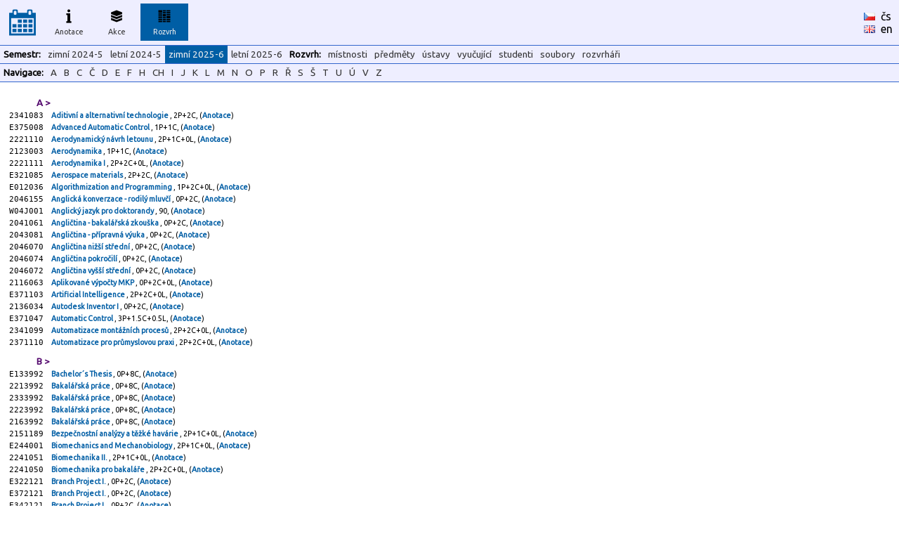

--- FILE ---
content_type: text/html
request_url: https://kos.fs.cvut.cz/timetable/course/2046087/cz
body_size: 12755
content:
<!DOCTYPE HTML">
	<html>
	    <head>
	        <title>KOS.FS - fakultní nadstavba</title>
	        <meta http-equiv="Content-Type" content="text/html; charset=UTF-8">
	        <META name="description" content="Network services and support in fsid.cvut.cz">
	        <META name="keywords" content="fsid,cvut,cz,fsi,network,server,domain,suuport">
	        <link href="https://fonts.googleapis.com/css?family=Ubuntu" rel="stylesheet" type="text/css">
	        <link rel="stylesheet" href="https://kos.fs.cvut.cz/img/kos.css">
	    </head>
    <body style="margin: 0px; height:100%"><table class="header" cellpadding="0" cellspacing="0"><tr>
	    <td width="64" style="text-align:center;">
    	    <a href="https://kos.fs.cvut.cz/"><img src="https://kos.fs.cvut.cz/img/menu_logo_kosfs.png" style="vertical-align:middle;"></a><td width="64"><div class="menuitem">
	    <a href="https://kos.fs.cvut.cz/synopsis/course">
	    <img src="https://kos.fs.cvut.cz/img/menu_synopsis.png" alt="Anotace"><br>
	    Anotace</a></div><td width="64"><div class="menuitem">
	    <a href="https://kos.fs.cvut.cz/events/room">
	    <img src="https://kos.fs.cvut.cz/img/menu_events.png" alt="Akce"><br>
	    Akce</a></div><td width="64"><div class="menuitem">
	    <div class="menuitem_selected">
	    <img src="https://kos.fs.cvut.cz/img/menu_timetable.png" alt="Rozvrh"><br>
	    Rozvrh</div></div><td style="color:black;">
    	    &nbsp;    	
    	<td style="color:black;width:50px;"><a href="https://kos.fs.cvut.cz/timetable/course/2046087/cz/cz" style="color:black; font-weight: normal;"><img src="https://kos.fs.cvut.cz/img/flag_cz.gif" alt="česky" border="0"></a>&nbsp;&nbsp;<a href="https://kos.fs.cvut.cz/timetable/course/2046087/cz/cz" style="color:black; font-weight: normal;">čs</a><br><a href="https://kos.fs.cvut.cz/timetable/course/2046087/cz/en" style="color:black; font-weight: normal;"><img src="https://kos.fs.cvut.cz/img/flag_en.gif" alt="english" border="0"></a>&nbsp;&nbsp;<a href="https://kos.fs.cvut.cz/timetable/course/2046087/cz/en" style="color:black; font-weight: normal;">en</a></table><table class="header" cellpadding="0" cellspacing="0"><tr><td><div class="menuitem2t">Semestr:</div><div class="menuitem2"><a href="https://kos.fs.cvut.cz/timetable/course/2046087/cz/?sem_id=B241">zimní 2024-5</a></div><div class="menuitem2"><a href="https://kos.fs.cvut.cz/timetable/course/2046087/cz/?sem_id=B242">letní 2024-5</a></div><div class="menuitem2"><div class="menuitem2_selected">zimní 2025-6</div></div><div class="menuitem2"><a href="https://kos.fs.cvut.cz/timetable/course/2046087/cz/?sem_id=B252">letní 2025-6</a></div><div class="menuitem2t">Rozvrh:</div><div class="menuitem2"><a href="https://kos.fs.cvut.cz/timetable/room">místnosti</a></div><div class="menuitem2"><a href="https://kos.fs.cvut.cz/timetable/course">předměty</a></div><div class="menuitem2"><a href="https://kos.fs.cvut.cz/timetable/department">ústavy</a></div><div class="menuitem2"><a href="https://kos.fs.cvut.cz/timetable/teacher">vyučující</a></div><div class="menuitem2"><a href="https://kos.fs.cvut.cz/timetable/student">studenti</a></div><div class="menuitem2"><a href="https://kos.fs.cvut.cz/timetable/soubory">soubory</a></div><div class="menuitem2"><a href="https://kos.fs.cvut.cz/timetable/makers">rozvrháři</a></div></table><table class="header" cellpadding="0" cellspacing="0"><tr><td><div class="menuitem2t">Navigace:</div><div class="menuitem2"><a href="#A">A</a></div><div class="menuitem2"><a href="#B">B</a></div><div class="menuitem2"><a href="#C">C</a></div><div class="menuitem2"><a href="#Č">Č</a></div><div class="menuitem2"><a href="#D">D</a></div><div class="menuitem2"><a href="#E">E</a></div><div class="menuitem2"><a href="#F">F</a></div><div class="menuitem2"><a href="#H">H</a></div><div class="menuitem2"><a href="#CH">CH</a></div><div class="menuitem2"><a href="#I">I</a></div><div class="menuitem2"><a href="#J">J</a></div><div class="menuitem2"><a href="#K">K</a></div><div class="menuitem2"><a href="#L">L</a></div><div class="menuitem2"><a href="#M">M</a></div><div class="menuitem2"><a href="#N">N</a></div><div class="menuitem2"><a href="#O">O</a></div><div class="menuitem2"><a href="#P">P</a></div><div class="menuitem2"><a href="#R">R</a></div><div class="menuitem2"><a href="#Ř">Ř</a></div><div class="menuitem2"><a href="#S">S</a></div><div class="menuitem2"><a href="#Š">Š</a></div><div class="menuitem2"><a href="#T">T</a></div><div class="menuitem2"><a href="#U">U</a></div><div class="menuitem2"><a href="#Ú">Ú</a></div><div class="menuitem2"><a href="#V">V</a></div><div class="menuitem2"><a href="#Z">Z</a></div></table><table STYLE="margin:10px"><TR><TD COLSPAN="2" STYLE="padding-left:40px; color:#560C70; padding-top:10px; font-size:10pt; font-weight:bold;"><A NAME="A"></a>A&nbsp;&gt;<tr><td style="font-size:8pt; font-family: monospace,courier new;">2341083<td style="font-size:8pt;"> <a href="https://kos.fs.cvut.cz/timetable/course/2341083">Aditivní a alternativní technologie </a>, 2P+2C, (<a href="https://kos.fs.cvut.cz/synopsis/2341083">Anotace</a>)</tr><tr><td style="font-size:8pt; font-family: monospace,courier new;">E375008<td style="font-size:8pt;"> <a href="https://kos.fs.cvut.cz/timetable/course/E375008">Advanced Automatic Control </a>, 1P+1C, (<a href="https://kos.fs.cvut.cz/synopsis/E375008">Anotace</a>)</tr><tr><td style="font-size:8pt; font-family: monospace,courier new;">2221110<td style="font-size:8pt;"> <a href="https://kos.fs.cvut.cz/timetable/course/2221110">Aerodynamický návrh letounu </a>, 2P+1C+0L, (<a href="https://kos.fs.cvut.cz/synopsis/2221110">Anotace</a>)</tr><tr><td style="font-size:8pt; font-family: monospace,courier new;">2123003<td style="font-size:8pt;"> <a href="https://kos.fs.cvut.cz/timetable/course/2123003">Aerodynamika </a>, 1P+1C, (<a href="https://kos.fs.cvut.cz/synopsis/2123003">Anotace</a>)</tr><tr><td style="font-size:8pt; font-family: monospace,courier new;">2221111<td style="font-size:8pt;"> <a href="https://kos.fs.cvut.cz/timetable/course/2221111">Aerodynamika I </a>, 2P+2C+0L, (<a href="https://kos.fs.cvut.cz/synopsis/2221111">Anotace</a>)</tr><tr><td style="font-size:8pt; font-family: monospace,courier new;">E321085<td style="font-size:8pt;"> <a href="https://kos.fs.cvut.cz/timetable/course/E321085">Aerospace materials </a>, 2P+2C, (<a href="https://kos.fs.cvut.cz/synopsis/E321085">Anotace</a>)</tr><tr><td style="font-size:8pt; font-family: monospace,courier new;">E012036<td style="font-size:8pt;"> <a href="https://kos.fs.cvut.cz/timetable/course/E012036">Algorithmization and Programming </a>, 1P+2C+0L, (<a href="https://kos.fs.cvut.cz/synopsis/E012036">Anotace</a>)</tr><tr><td style="font-size:8pt; font-family: monospace,courier new;">2046155<td style="font-size:8pt;"> <a href="https://kos.fs.cvut.cz/timetable/course/2046155">Anglická konverzace - rodilý mluvčí </a>, 0P+2C, (<a href="https://kos.fs.cvut.cz/synopsis/2046155">Anotace</a>)</tr><tr><td style="font-size:8pt; font-family: monospace,courier new;">W04J001<td style="font-size:8pt;"> <a href="https://kos.fs.cvut.cz/timetable/course/W04J001">Anglický jazyk pro doktorandy </a>, 90, (<a href="https://kos.fs.cvut.cz/synopsis/W04J001">Anotace</a>)</tr><tr><td style="font-size:8pt; font-family: monospace,courier new;">2041061<td style="font-size:8pt;"> <a href="https://kos.fs.cvut.cz/timetable/course/2041061">Angličtina - bakalářská zkouška </a>, 0P+2C, (<a href="https://kos.fs.cvut.cz/synopsis/2041061">Anotace</a>)</tr><tr><td style="font-size:8pt; font-family: monospace,courier new;">2043081<td style="font-size:8pt;"> <a href="https://kos.fs.cvut.cz/timetable/course/2043081">Angličtina - přípravná výuka </a>, 0P+2C, (<a href="https://kos.fs.cvut.cz/synopsis/2043081">Anotace</a>)</tr><tr><td style="font-size:8pt; font-family: monospace,courier new;">2046070<td style="font-size:8pt;"> <a href="https://kos.fs.cvut.cz/timetable/course/2046070">Angličtina nižší střední </a>, 0P+2C, (<a href="https://kos.fs.cvut.cz/synopsis/2046070">Anotace</a>)</tr><tr><td style="font-size:8pt; font-family: monospace,courier new;">2046074<td style="font-size:8pt;"> <a href="https://kos.fs.cvut.cz/timetable/course/2046074">Angličtina pokročilí </a>, 0P+2C, (<a href="https://kos.fs.cvut.cz/synopsis/2046074">Anotace</a>)</tr><tr><td style="font-size:8pt; font-family: monospace,courier new;">2046072<td style="font-size:8pt;"> <a href="https://kos.fs.cvut.cz/timetable/course/2046072">Angličtina vyšší střední </a>, 0P+2C, (<a href="https://kos.fs.cvut.cz/synopsis/2046072">Anotace</a>)</tr><tr><td style="font-size:8pt; font-family: monospace,courier new;">2116063<td style="font-size:8pt;"> <a href="https://kos.fs.cvut.cz/timetable/course/2116063">Aplikované výpočty MKP </a>, 0P+2C+0L, (<a href="https://kos.fs.cvut.cz/synopsis/2116063">Anotace</a>)</tr><tr><td style="font-size:8pt; font-family: monospace,courier new;">E371103<td style="font-size:8pt;"> <a href="https://kos.fs.cvut.cz/timetable/course/E371103">Artificial Intelligence </a>, 2P+2C+0L, (<a href="https://kos.fs.cvut.cz/synopsis/E371103">Anotace</a>)</tr><tr><td style="font-size:8pt; font-family: monospace,courier new;">2136034<td style="font-size:8pt;"> <a href="https://kos.fs.cvut.cz/timetable/course/2136034">Autodesk Inventor I </a>, 0P+2C, (<a href="https://kos.fs.cvut.cz/synopsis/2136034">Anotace</a>)</tr><tr><td style="font-size:8pt; font-family: monospace,courier new;">E371047<td style="font-size:8pt;"> <a href="https://kos.fs.cvut.cz/timetable/course/E371047">Automatic Control </a>, 3P+1.5C+0.5L, (<a href="https://kos.fs.cvut.cz/synopsis/E371047">Anotace</a>)</tr><tr><td style="font-size:8pt; font-family: monospace,courier new;">2341099<td style="font-size:8pt;"> <a href="https://kos.fs.cvut.cz/timetable/course/2341099">Automatizace montážních procesů </a>, 2P+2C+0L, (<a href="https://kos.fs.cvut.cz/synopsis/2341099">Anotace</a>)</tr><tr><td style="font-size:8pt; font-family: monospace,courier new;">2371110<td style="font-size:8pt;"> <a href="https://kos.fs.cvut.cz/timetable/course/2371110">Automatizace pro průmyslovou praxi </a>, 2P+2C+0L, (<a href="https://kos.fs.cvut.cz/synopsis/2371110">Anotace</a>)</tr><TR><TD COLSPAN="2" STYLE="padding-left:40px; color:#560C70; padding-top:10px; font-size:10pt; font-weight:bold;"><A NAME="B"></a>B&nbsp;&gt;<tr><td style="font-size:8pt; font-family: monospace,courier new;">E133992<td style="font-size:8pt;"> <a href="https://kos.fs.cvut.cz/timetable/course/E133992">Bachelor´s Thesis </a>, 0P+8C, (<a href="https://kos.fs.cvut.cz/synopsis/E133992">Anotace</a>)</tr><tr><td style="font-size:8pt; font-family: monospace,courier new;">2213992<td style="font-size:8pt;"> <a href="https://kos.fs.cvut.cz/timetable/course/2213992">Bakalářská práce </a>, 0P+8C, (<a href="https://kos.fs.cvut.cz/synopsis/2213992">Anotace</a>)</tr><tr><td style="font-size:8pt; font-family: monospace,courier new;">2333992<td style="font-size:8pt;"> <a href="https://kos.fs.cvut.cz/timetable/course/2333992">Bakalářská práce </a>, 0P+8C, (<a href="https://kos.fs.cvut.cz/synopsis/2333992">Anotace</a>)</tr><tr><td style="font-size:8pt; font-family: monospace,courier new;">2223992<td style="font-size:8pt;"> <a href="https://kos.fs.cvut.cz/timetable/course/2223992">Bakalářská práce </a>, 0P+8C, (<a href="https://kos.fs.cvut.cz/synopsis/2223992">Anotace</a>)</tr><tr><td style="font-size:8pt; font-family: monospace,courier new;">2163992<td style="font-size:8pt;"> <a href="https://kos.fs.cvut.cz/timetable/course/2163992">Bakalářská práce </a>, 0P+8C, (<a href="https://kos.fs.cvut.cz/synopsis/2163992">Anotace</a>)</tr><tr><td style="font-size:8pt; font-family: monospace,courier new;">2151189<td style="font-size:8pt;"> <a href="https://kos.fs.cvut.cz/timetable/course/2151189">Bezpečnostní analýzy a těžké havárie </a>, 2P+1C+0L, (<a href="https://kos.fs.cvut.cz/synopsis/2151189">Anotace</a>)</tr><tr><td style="font-size:8pt; font-family: monospace,courier new;">E244001<td style="font-size:8pt;"> <a href="https://kos.fs.cvut.cz/timetable/course/E244001">Biomechanics and Mechanobiology </a>, 2P+1C+0L, (<a href="https://kos.fs.cvut.cz/synopsis/E244001">Anotace</a>)</tr><tr><td style="font-size:8pt; font-family: monospace,courier new;">2241051<td style="font-size:8pt;"> <a href="https://kos.fs.cvut.cz/timetable/course/2241051">Biomechanika II. </a>, 2P+1C+0L, (<a href="https://kos.fs.cvut.cz/synopsis/2241051">Anotace</a>)</tr><tr><td style="font-size:8pt; font-family: monospace,courier new;">2241050<td style="font-size:8pt;"> <a href="https://kos.fs.cvut.cz/timetable/course/2241050">Biomechanika pro bakaláře </a>, 2P+2C+0L, (<a href="https://kos.fs.cvut.cz/synopsis/2241050">Anotace</a>)</tr><tr><td style="font-size:8pt; font-family: monospace,courier new;">E322121<td style="font-size:8pt;"> <a href="https://kos.fs.cvut.cz/timetable/course/E322121">Branch Project I. </a>, 0P+2C, (<a href="https://kos.fs.cvut.cz/synopsis/E322121">Anotace</a>)</tr><tr><td style="font-size:8pt; font-family: monospace,courier new;">E372121<td style="font-size:8pt;"> <a href="https://kos.fs.cvut.cz/timetable/course/E372121">Branch Project I. </a>, 0P+2C, (<a href="https://kos.fs.cvut.cz/synopsis/E372121">Anotace</a>)</tr><tr><td style="font-size:8pt; font-family: monospace,courier new;">E342121<td style="font-size:8pt;"> <a href="https://kos.fs.cvut.cz/timetable/course/E342121">Branch Project I. </a>, 0P+2C, (<a href="https://kos.fs.cvut.cz/synopsis/E342121">Anotace</a>)</tr><tr><td style="font-size:8pt; font-family: monospace,courier new;">E132121<td style="font-size:8pt;"> <a href="https://kos.fs.cvut.cz/timetable/course/E132121">Branch Project I. </a>, 0P+2C, (<a href="https://kos.fs.cvut.cz/synopsis/E132121">Anotace</a>)</tr><tr><td style="font-size:8pt; font-family: monospace,courier new;">E132122<td style="font-size:8pt;"> <a href="https://kos.fs.cvut.cz/timetable/course/E132122">Branch Project II. </a>, 0P+4C+0L, (<a href="https://kos.fs.cvut.cz/synopsis/E132122">Anotace</a>)</tr><tr><td style="font-size:8pt; font-family: monospace,courier new;">2381117<td style="font-size:8pt;"> <a href="https://kos.fs.cvut.cz/timetable/course/2381117">Business Intelligence v průmyslu </a>, 2P+2C, (<a href="https://kos.fs.cvut.cz/synopsis/2381117">Anotace</a>)</tr><TR><TD COLSPAN="2" STYLE="padding-left:40px; color:#560C70; padding-top:10px; font-size:10pt; font-weight:bold;"><A NAME="C"></a>C&nbsp;&gt;<tr><td style="font-size:8pt; font-family: monospace,courier new;">2356024<td style="font-size:8pt;"> <a href="https://kos.fs.cvut.cz/timetable/course/2356024">CAD v konstrukci výrobních strojů </a>, 0P+3C+0L, (<a href="https://kos.fs.cvut.cz/synopsis/2356024">Anotace</a>)</tr><tr><td style="font-size:8pt; font-family: monospace,courier new;">2356017<td style="font-size:8pt;"> <a href="https://kos.fs.cvut.cz/timetable/course/2356017">CAD-SOLID EDGE v konstrukci strojů </a>, 0P+2C+0L, (<a href="https://kos.fs.cvut.cz/synopsis/2356017">Anotace</a>)</tr><tr><td style="font-size:8pt; font-family: monospace,courier new;">2226011<td style="font-size:8pt;"> <a href="https://kos.fs.cvut.cz/timetable/course/2226011">CATIA v leteckých aplikacích I. </a>, 0P+3C, (<a href="https://kos.fs.cvut.cz/synopsis/2226011">Anotace</a>)</tr><tr><td style="font-size:8pt; font-family: monospace,courier new;">2162015<td style="font-size:8pt;"> <a href="https://kos.fs.cvut.cz/timetable/course/2162015">CFD pro tepelnou techniku II </a>, 1P+2C, (<a href="https://kos.fs.cvut.cz/synopsis/2162015">Anotace</a>)</tr><tr><td style="font-size:8pt; font-family: monospace,courier new;">2163005<td style="font-size:8pt;"> <a href="https://kos.fs.cvut.cz/timetable/course/2163005">CFD pro tepelnou techniku II. </a>, 1P+2C+0L, (<a href="https://kos.fs.cvut.cz/synopsis/2163005">Anotace</a>)</tr><tr><td style="font-size:8pt; font-family: monospace,courier new;">2226025<td style="font-size:8pt;"> <a href="https://kos.fs.cvut.cz/timetable/course/2226025">CFD v leteckých a kosmických aplikacích </a>, 0P+3C+0L, (<a href="https://kos.fs.cvut.cz/synopsis/2226025">Anotace</a>)</tr><tr><td style="font-size:8pt; font-family: monospace,courier new;">E383009<td style="font-size:8pt;"> <a href="https://kos.fs.cvut.cz/timetable/course/E383009">Communication and Dealing with People </a>, 1P+1C, (<a href="https://kos.fs.cvut.cz/synopsis/E383009">Anotace</a>)</tr><tr><td style="font-size:8pt; font-family: monospace,courier new;">E301107<td style="font-size:8pt;"> <a href="https://kos.fs.cvut.cz/timetable/course/E301107">Computational Fluid Dynamics </a>, 2P+2C+0L, (<a href="https://kos.fs.cvut.cz/synopsis/E301107">Anotace</a>)</tr><tr><td style="font-size:8pt; font-family: monospace,courier new;">E011018<td style="font-size:8pt;"> <a href="https://kos.fs.cvut.cz/timetable/course/E011018">Constructive Geometry </a>, 3P+2C, (<a href="https://kos.fs.cvut.cz/synopsis/E011018">Anotace</a>)</tr><tr><td style="font-size:8pt; font-family: monospace,courier new;">E045025<td style="font-size:8pt;"> <a href="https://kos.fs.cvut.cz/timetable/course/E045025">Czech - Lower Intermediate </a>, 0P+2C, (<a href="https://kos.fs.cvut.cz/synopsis/E045025">Anotace</a>)</tr><tr><td style="font-size:8pt; font-family: monospace,courier new;">E045019<td style="font-size:8pt;"> <a href="https://kos.fs.cvut.cz/timetable/course/E045019">Czech Language for Beginners I </a>, 0P+2C, (<a href="https://kos.fs.cvut.cz/synopsis/E045019">Anotace</a>)</tr><TR><TD COLSPAN="2" STYLE="padding-left:40px; color:#560C70; padding-top:10px; font-size:10pt; font-weight:bold;"><A NAME="Č"></a>Č&nbsp;&gt;<tr><td style="font-size:8pt; font-family: monospace,courier new;">2131042<td style="font-size:8pt;"> <a href="https://kos.fs.cvut.cz/timetable/course/2131042">Části a mechanismy strojů I. </a>, 3P+2C+0L, (<a href="https://kos.fs.cvut.cz/synopsis/2131042">Anotace</a>)</tr><tr><td style="font-size:8pt; font-family: monospace,courier new;">2181703<td style="font-size:8pt;"> <a href="https://kos.fs.cvut.cz/timetable/course/2181703">Čištění odpadních vod a plynů </a>, 2P+0.8C+0.2L, (<a href="https://kos.fs.cvut.cz/synopsis/2181703">Anotace</a>)</tr><TR><TD COLSPAN="2" STYLE="padding-left:40px; color:#560C70; padding-top:10px; font-size:10pt; font-weight:bold;"><A NAME="D"></a>D&nbsp;&gt;<tr><td style="font-size:8pt; font-family: monospace,courier new;">2222037<td style="font-size:8pt;"> <a href="https://kos.fs.cvut.cz/timetable/course/2222037">Dálkově řízené systémy </a>, 2P+2C+0L, (<a href="https://kos.fs.cvut.cz/synopsis/2222037">Anotace</a>)</tr><tr><td style="font-size:8pt; font-family: monospace,courier new;">2151131<td style="font-size:8pt;"> <a href="https://kos.fs.cvut.cz/timetable/course/2151131">Decentralizované systémy II. </a>, 2P+2C, (<a href="https://kos.fs.cvut.cz/synopsis/2151131">Anotace</a>)</tr><tr><td style="font-size:8pt; font-family: monospace,courier new;">2181701<td style="font-size:8pt;"> <a href="https://kos.fs.cvut.cz/timetable/course/2181701">Difúzně separační procesy </a>, 3P+1.7C+0.3L, (<a href="https://kos.fs.cvut.cz/synopsis/2181701">Anotace</a>)</tr><tr><td style="font-size:8pt; font-family: monospace,courier new;">2353998<td style="font-size:8pt;"> <a href="https://kos.fs.cvut.cz/timetable/course/2353998">Diplomová práce </a>, 0P+10C+0L, (<a href="https://kos.fs.cvut.cz/synopsis/2353998">Anotace</a>)</tr><tr><td style="font-size:8pt; font-family: monospace,courier new;">2223998<td style="font-size:8pt;"> <a href="https://kos.fs.cvut.cz/timetable/course/2223998">Diplomová práce </a>, 0P+10C+0L, (<a href="https://kos.fs.cvut.cz/synopsis/2223998">Anotace</a>)</tr><tr><td style="font-size:8pt; font-family: monospace,courier new;">2213000<td style="font-size:8pt;"> <a href="https://kos.fs.cvut.cz/timetable/course/2213000">Diplomový projekt </a>, 0P+16C, (<a href="https://kos.fs.cvut.cz/synopsis/2213000">Anotace</a>)</tr><tr><td style="font-size:8pt; font-family: monospace,courier new;">2323000<td style="font-size:8pt;"> <a href="https://kos.fs.cvut.cz/timetable/course/2323000">Diplomový projekt </a>, 0P+10C, (<a href="https://kos.fs.cvut.cz/synopsis/2323000">Anotace</a>)</tr><tr><td style="font-size:8pt; font-family: monospace,courier new;">2333000<td style="font-size:8pt;"> <a href="https://kos.fs.cvut.cz/timetable/course/2333000">Diplomový projekt </a>, 0P+10C, (<a href="https://kos.fs.cvut.cz/synopsis/2333000">Anotace</a>)</tr><tr><td style="font-size:8pt; font-family: monospace,courier new;">2133000<td style="font-size:8pt;"> <a href="https://kos.fs.cvut.cz/timetable/course/2133000">Diplomový projekt </a>, 0P+16C, (<a href="https://kos.fs.cvut.cz/synopsis/2133000">Anotace</a>)</tr><tr><td style="font-size:8pt; font-family: monospace,courier new;">2163000<td style="font-size:8pt;"> <a href="https://kos.fs.cvut.cz/timetable/course/2163000">Diplomový projekt </a>, 0P+10C, (<a href="https://kos.fs.cvut.cz/synopsis/2163000">Anotace</a>)</tr><tr><td style="font-size:8pt; font-family: monospace,courier new;">2211130<td style="font-size:8pt;"> <a href="https://kos.fs.cvut.cz/timetable/course/2211130">Dopravní technika </a>, 2P+2C+0L, (<a href="https://kos.fs.cvut.cz/synopsis/2211130">Anotace</a>)</tr><tr><td style="font-size:8pt; font-family: monospace,courier new;">2111079<td style="font-size:8pt;"> <a href="https://kos.fs.cvut.cz/timetable/course/2111079">Dynamická pevnost a životnost </a>, 3P+1C, (<a href="https://kos.fs.cvut.cz/synopsis/2111079">Anotace</a>)</tr><tr><td style="font-size:8pt; font-family: monospace,courier new;">2311077<td style="font-size:8pt;"> <a href="https://kos.fs.cvut.cz/timetable/course/2311077">Dynamika vozidel </a>, 3P+2C, (<a href="https://kos.fs.cvut.cz/synopsis/2311077">Anotace</a>)</tr><TR><TD COLSPAN="2" STYLE="padding-left:40px; color:#560C70; padding-top:10px; font-size:10pt; font-weight:bold;"><A NAME="E"></a>E&nbsp;&gt;<tr><td style="font-size:8pt; font-family: monospace,courier new;">2151550<td style="font-size:8pt;"> <a href="https://kos.fs.cvut.cz/timetable/course/2151550">Ekologie energetických zařízení </a>, 3P+2C+0L, (<a href="https://kos.fs.cvut.cz/synopsis/2151550">Anotace</a>)</tr><tr><td style="font-size:8pt; font-family: monospace,courier new;">2381150<td style="font-size:8pt;"> <a href="https://kos.fs.cvut.cz/timetable/course/2381150">Ekonomické a environmentální modelování v technice </a>, 2P+2C+0L, (<a href="https://kos.fs.cvut.cz/synopsis/2381150">Anotace</a>)</tr><tr><td style="font-size:8pt; font-family: monospace,courier new;">E141120<td style="font-size:8pt;"> <a href="https://kos.fs.cvut.cz/timetable/course/E141120">Electric Accessories of ICE </a>, 2P+0C+1L, (<a href="https://kos.fs.cvut.cz/synopsis/E141120">Anotace</a>)</tr><tr><td style="font-size:8pt; font-family: monospace,courier new;">E141504<td style="font-size:8pt;"> <a href="https://kos.fs.cvut.cz/timetable/course/E141504">Electrical Circuits and Electronics </a>, 2P+0C+2L, (<a href="https://kos.fs.cvut.cz/synopsis/E141504">Anotace</a>)</tr><tr><td style="font-size:8pt; font-family: monospace,courier new;">2141504<td style="font-size:8pt;"> <a href="https://kos.fs.cvut.cz/timetable/course/2141504">Elektrické obvody a elektronika </a>, 2P+0.6C+1.4L, (<a href="https://kos.fs.cvut.cz/synopsis/2141504">Anotace</a>)</tr><tr><td style="font-size:8pt; font-family: monospace,courier new;">E141075<td style="font-size:8pt;"> <a href="https://kos.fs.cvut.cz/timetable/course/E141075">Embedded Systems </a>, 2P+0C+2L, (<a href="https://kos.fs.cvut.cz/synopsis/E141075">Anotace</a>)</tr><tr><td style="font-size:8pt; font-family: monospace,courier new;">2162065<td style="font-size:8pt;"> <a href="https://kos.fs.cvut.cz/timetable/course/2162065">Energetická náročnost budov a systémů </a>, 2P+1C, (<a href="https://kos.fs.cvut.cz/synopsis/2162065">Anotace</a>)</tr><tr><td style="font-size:8pt; font-family: monospace,courier new;">E132031<td style="font-size:8pt;"> <a href="https://kos.fs.cvut.cz/timetable/course/E132031">Engineering Design I. </a>, 1P+2C, (<a href="https://kos.fs.cvut.cz/synopsis/E132031">Anotace</a>)</tr><tr><td style="font-size:8pt; font-family: monospace,courier new;">E133013<td style="font-size:8pt;"> <a href="https://kos.fs.cvut.cz/timetable/course/E133013">Engineering Design III. </a>, 0P+2C, (<a href="https://kos.fs.cvut.cz/synopsis/E133013">Anotace</a>)</tr><tr><td style="font-size:8pt; font-family: monospace,courier new;">E372050<td style="font-size:8pt;"> <a href="https://kos.fs.cvut.cz/timetable/course/E372050">Engineering Psychology </a>, 1P+0C+1L, (<a href="https://kos.fs.cvut.cz/synopsis/E372050">Anotace</a>)</tr><tr><td style="font-size:8pt; font-family: monospace,courier new;">E161022<td style="font-size:8pt;"> <a href="https://kos.fs.cvut.cz/timetable/course/E161022">Environmental Engineering </a>, 2P+2C+0L, (<a href="https://kos.fs.cvut.cz/synopsis/E161022">Anotace</a>)</tr><tr><td style="font-size:8pt; font-family: monospace,courier new;">2126015<td style="font-size:8pt;"> <a href="https://kos.fs.cvut.cz/timetable/course/2126015">Experimentální mechanika tekutin a termodynamika </a>, 0P+3C, (<a href="https://kos.fs.cvut.cz/synopsis/2126015">Anotace</a>)</tr><tr><td style="font-size:8pt; font-family: monospace,courier new;">2162569<td style="font-size:8pt;"> <a href="https://kos.fs.cvut.cz/timetable/course/2162569">Experimentální metody I. </a>, 1P+3L, (<a href="https://kos.fs.cvut.cz/synopsis/2162569">Anotace</a>)</tr><tr><td style="font-size:8pt; font-family: monospace,courier new;">2321505<td style="font-size:8pt;"> <a href="https://kos.fs.cvut.cz/timetable/course/2321505">Experimentální metody studia materiálů </a>, 2P+2L, (<a href="https://kos.fs.cvut.cz/synopsis/2321505">Anotace</a>)</tr><tr><td style="font-size:8pt; font-family: monospace,courier new;">2221230<td style="font-size:8pt;"> <a href="https://kos.fs.cvut.cz/timetable/course/2221230">Experimentální metody v letectví a zkoušení letadel </a>, 2P+2C, (<a href="https://kos.fs.cvut.cz/synopsis/2221230">Anotace</a>)</tr><tr><td style="font-size:8pt; font-family: monospace,courier new;">2162700<td style="font-size:8pt;"> <a href="https://kos.fs.cvut.cz/timetable/course/2162700">Experimentální metody 1 </a>, 0P+4L, (<a href="https://kos.fs.cvut.cz/synopsis/2162700">Anotace</a>)</tr><TR><TD COLSPAN="2" STYLE="padding-left:40px; color:#560C70; padding-top:10px; font-size:10pt; font-weight:bold;"><A NAME="F"></a>F&nbsp;&gt;<tr><td style="font-size:8pt; font-family: monospace,courier new;">E111057<td style="font-size:8pt;"> <a href="https://kos.fs.cvut.cz/timetable/course/E111057">Finite Element Method I. </a>, 3P+1C, (<a href="https://kos.fs.cvut.cz/synopsis/E111057">Anotace</a>)</tr><tr><td style="font-size:8pt; font-family: monospace,courier new;">E121502<td style="font-size:8pt;"> <a href="https://kos.fs.cvut.cz/timetable/course/E121502">Fluid Dynamics </a>, 3P+2C, (<a href="https://kos.fs.cvut.cz/synopsis/E121502">Anotace</a>)</tr><tr><td style="font-size:8pt; font-family: monospace,courier new;">E213022<td style="font-size:8pt;"> <a href="https://kos.fs.cvut.cz/timetable/course/E213022">Foreign Language I. </a>, 0P+4C, (<a href="https://kos.fs.cvut.cz/synopsis/E213022">Anotace</a>)</tr><tr><td style="font-size:8pt; font-family: monospace,courier new;">W04J004<td style="font-size:8pt;"> <a href="https://kos.fs.cvut.cz/timetable/course/W04J004">Francouzský jazyk pro doktorandy </a>, 90, (<a href="https://kos.fs.cvut.cz/synopsis/W04J004">Anotace</a>)</tr><tr><td style="font-size:8pt; font-family: monospace,courier new;">2041063<td style="font-size:8pt;"> <a href="https://kos.fs.cvut.cz/timetable/course/2041063">Francouzština - bakalářská zkouška </a>, 0P+2C, (<a href="https://kos.fs.cvut.cz/synopsis/2041063">Anotace</a>)</tr><tr><td style="font-size:8pt; font-family: monospace,courier new;">2043083<td style="font-size:8pt;"> <a href="https://kos.fs.cvut.cz/timetable/course/2043083">Francouzština - přípravná výuka </a>, 0P+2C, (<a href="https://kos.fs.cvut.cz/synopsis/2043083">Anotace</a>)</tr><tr><td style="font-size:8pt; font-family: monospace,courier new;">2046086<td style="font-size:8pt;"> <a href="https://kos.fs.cvut.cz/timetable/course/2046086">Francouzština nižší střední </a>, 0P+2C, (<a href="https://kos.fs.cvut.cz/synopsis/2046086">Anotace</a>)</tr><tr><td style="font-size:8pt; font-family: monospace,courier new;">2046090<td style="font-size:8pt;"> <a href="https://kos.fs.cvut.cz/timetable/course/2046090">Francouzština pokročilí </a>, 0P+2C, (<a href="https://kos.fs.cvut.cz/synopsis/2046090">Anotace</a>)</tr><tr><td style="font-size:8pt; font-family: monospace,courier new;">2046088<td style="font-size:8pt;"> <a href="https://kos.fs.cvut.cz/timetable/course/2046088">Francouzština vyšší střední </a>, 0P+2C, (<a href="https://kos.fs.cvut.cz/synopsis/2046088">Anotace</a>)</tr><tr><td style="font-size:8pt; font-family: monospace,courier new;">2046084<td style="font-size:8pt;"> <a href="https://kos.fs.cvut.cz/timetable/course/2046084">Francouzština začátečníci </a>, 0P+2C, (<a href="https://kos.fs.cvut.cz/synopsis/2046084">Anotace</a>)</tr><tr><td style="font-size:8pt; font-family: monospace,courier new;">E333041<td style="font-size:8pt;"> <a href="https://kos.fs.cvut.cz/timetable/course/E333041">Fundamentals of Casting, Forming and Welding </a>, 2P+0.5C+0.5L, (<a href="https://kos.fs.cvut.cz/synopsis/E333041">Anotace</a>)</tr><tr><td style="font-size:8pt; font-family: monospace,courier new;">E153054<td style="font-size:8pt;"> <a href="https://kos.fs.cvut.cz/timetable/course/E153054">Fundamentals of Energy Conversions </a>, 1P+1C, (<a href="https://kos.fs.cvut.cz/synopsis/E153054">Anotace</a>)</tr><tr><td style="font-size:8pt; font-family: monospace,courier new;">2151188<td style="font-size:8pt;"> <a href="https://kos.fs.cvut.cz/timetable/course/2151188">Fúzní reaktory </a>, 2P+1C+0L, (<a href="https://kos.fs.cvut.cz/synopsis/2151188">Anotace</a>)</tr><tr><td style="font-size:8pt; font-family: monospace,courier new;">2021028<td style="font-size:8pt;"> <a href="https://kos.fs.cvut.cz/timetable/course/2021028">Fyzika I. </a>, 3P+2C+1L, (<a href="https://kos.fs.cvut.cz/synopsis/2021028">Anotace</a>)</tr><tr><td style="font-size:8pt; font-family: monospace,courier new;">2182001<td style="font-size:8pt;"> <a href="https://kos.fs.cvut.cz/timetable/course/2182001">Fyzikální chemie </a>, 2P+1C, (<a href="https://kos.fs.cvut.cz/synopsis/2182001">Anotace</a>)</tr><tr><td style="font-size:8pt; font-family: monospace,courier new;">2321071<td style="font-size:8pt;"> <a href="https://kos.fs.cvut.cz/timetable/course/2321071">Fyzikální metalurgie </a>, 3P+1C, (<a href="https://kos.fs.cvut.cz/synopsis/2321071">Anotace</a>)</tr><tr><td style="font-size:8pt; font-family: monospace,courier new;">2022010<td style="font-size:8pt;"> <a href="https://kos.fs.cvut.cz/timetable/course/2022010">Fyzikální základy moderních technologií </a>, 2P+1C, (<a href="https://kos.fs.cvut.cz/synopsis/2022010">Anotace</a>)</tr><TR><TD COLSPAN="2" STYLE="padding-left:40px; color:#560C70; padding-top:10px; font-size:10pt; font-weight:bold;"><A NAME="H"></a>H&nbsp;&gt;<tr><td style="font-size:8pt; font-family: monospace,courier new;">E161566<td style="font-size:8pt;"> <a href="https://kos.fs.cvut.cz/timetable/course/E161566">Heating </a>, 2P+2C, (<a href="https://kos.fs.cvut.cz/synopsis/E161566">Anotace</a>)</tr><tr><td style="font-size:8pt; font-family: monospace,courier new;">E132030<td style="font-size:8pt;"> <a href="https://kos.fs.cvut.cz/timetable/course/E132030">History of Technology </a>, 1P+2C, (<a href="https://kos.fs.cvut.cz/synopsis/E132030">Anotace</a>)</tr><tr><td style="font-size:8pt; font-family: monospace,courier new;">2351158<td style="font-size:8pt;"> <a href="https://kos.fs.cvut.cz/timetable/course/2351158">Hydraulické a pneumatické systémy </a>, 2P+0C+2L, (<a href="https://kos.fs.cvut.cz/synopsis/2351158">Anotace</a>)</tr><tr><td style="font-size:8pt; font-family: monospace,courier new;">2121047<td style="font-size:8pt;"> <a href="https://kos.fs.cvut.cz/timetable/course/2121047">Hydro a termodynamika </a>, 2P+2C, (<a href="https://kos.fs.cvut.cz/synopsis/2121047">Anotace</a>)</tr><tr><td style="font-size:8pt; font-family: monospace,courier new;">E181109<td style="font-size:8pt;"> <a href="https://kos.fs.cvut.cz/timetable/course/E181109">Hydromechanical Processes </a>, 3P+1.7C+0.3L, (<a href="https://kos.fs.cvut.cz/synopsis/E181109">Anotace</a>)</tr><tr><td style="font-size:8pt; font-family: monospace,courier new;">2181109<td style="font-size:8pt;"> <a href="https://kos.fs.cvut.cz/timetable/course/2181109">Hydromechanické procesy </a>, 3P+1.7C+0.3L, (<a href="https://kos.fs.cvut.cz/synopsis/2181109">Anotace</a>)</tr><TR><TD COLSPAN="2" STYLE="padding-left:40px; color:#560C70; padding-top:10px; font-size:10pt; font-weight:bold;"><A NAME="CH"></a>CH&nbsp;&gt;<tr><td style="font-size:8pt; font-family: monospace,courier new;">B101003<td style="font-size:8pt;"> <a href="https://kos.fs.cvut.cz/timetable/course/B101003">Chemické a bilanční výpočty </a>, 0P+2C+0L, (<a href="https://kos.fs.cvut.cz/synopsis/B101003">Anotace</a>)</tr><tr><td style="font-size:8pt; font-family: monospace,courier new;">2182019<td style="font-size:8pt;"> <a href="https://kos.fs.cvut.cz/timetable/course/2182019">Chemie </a>, 2P+1C, (<a href="https://kos.fs.cvut.cz/synopsis/2182019">Anotace</a>)</tr><tr><td style="font-size:8pt; font-family: monospace,courier new;">E182019<td style="font-size:8pt;"> <a href="https://kos.fs.cvut.cz/timetable/course/E182019">Chemistry </a>, 2P+1C, (<a href="https://kos.fs.cvut.cz/synopsis/E182019">Anotace</a>)</tr><tr><td style="font-size:8pt; font-family: monospace,courier new;">2151163<td style="font-size:8pt;"> <a href="https://kos.fs.cvut.cz/timetable/course/2151163">Chladicí technika a tepelná čerpadla </a>, 3P+1C, (<a href="https://kos.fs.cvut.cz/synopsis/2151163">Anotace</a>)</tr><tr><td style="font-size:8pt; font-family: monospace,courier new;">2161024<td style="font-size:8pt;"> <a href="https://kos.fs.cvut.cz/timetable/course/2161024">Chlazení v technice prostředí </a>, 3P+1C, (<a href="https://kos.fs.cvut.cz/synopsis/2161024">Anotace</a>)</tr><TR><TD COLSPAN="2" STYLE="padding-left:40px; color:#560C70; padding-top:10px; font-size:10pt; font-weight:bold;"><A NAME="I"></a>I&nbsp;&gt;<tr><td style="font-size:8pt; font-family: monospace,courier new;">E371110<td style="font-size:8pt;"> <a href="https://kos.fs.cvut.cz/timetable/course/E371110">Industrial Automation </a>, 2P+2C+0L, (<a href="https://kos.fs.cvut.cz/synopsis/E371110">Anotace</a>)</tr><tr><td style="font-size:8pt; font-family: monospace,courier new;">E381117<td style="font-size:8pt;"> <a href="https://kos.fs.cvut.cz/timetable/course/E381117">Industrial Business Intelligence </a>, 2P+2C, (<a href="https://kos.fs.cvut.cz/synopsis/E381117">Anotace</a>)</tr><tr><td style="font-size:8pt; font-family: monospace,courier new;">2371102<td style="font-size:8pt;"> <a href="https://kos.fs.cvut.cz/timetable/course/2371102">Informační technologie </a>, 2P+2C+0L, (<a href="https://kos.fs.cvut.cz/synopsis/2371102">Anotace</a>)</tr><tr><td style="font-size:8pt; font-family: monospace,courier new;">E371102<td style="font-size:8pt;"> <a href="https://kos.fs.cvut.cz/timetable/course/E371102">Information technology </a>, 2P+2C+0L, (<a href="https://kos.fs.cvut.cz/synopsis/E371102">Anotace</a>)</tr><tr><td style="font-size:8pt; font-family: monospace,courier new;">2133040<td style="font-size:8pt;"> <a href="https://kos.fs.cvut.cz/timetable/course/2133040">Inovace a statistické řízení procesů v konstrukci </a>, 1P+1C, (<a href="https://kos.fs.cvut.cz/synopsis/2133040">Anotace</a>)</tr><tr><td style="font-size:8pt; font-family: monospace,courier new;">E361097<td style="font-size:8pt;"> <a href="https://kos.fs.cvut.cz/timetable/course/E361097">Instrument Design </a>, 3P+1C, (<a href="https://kos.fs.cvut.cz/synopsis/E361097">Anotace</a>)</tr><tr><td style="font-size:8pt; font-family: monospace,courier new;">E361103<td style="font-size:8pt;"> <a href="https://kos.fs.cvut.cz/timetable/course/E361103">Instrument Design I </a>, 3P+1C, (<a href="https://kos.fs.cvut.cz/synopsis/E361103">Anotace</a>)</tr><tr><td style="font-size:8pt; font-family: monospace,courier new;">E371524<td style="font-size:8pt;"> <a href="https://kos.fs.cvut.cz/timetable/course/E371524">Instrumentation for Automatic Control </a>, 3P+0C+2L, (<a href="https://kos.fs.cvut.cz/synopsis/E371524">Anotace</a>)</tr><tr><td style="font-size:8pt; font-family: monospace,courier new;">2321075<td style="font-size:8pt;"> <a href="https://kos.fs.cvut.cz/timetable/course/2321075">Integrita materiálu </a>, 2P+1C, (<a href="https://kos.fs.cvut.cz/synopsis/2321075">Anotace</a>)</tr><tr><td style="font-size:8pt; font-family: monospace,courier new;">E211126<td style="font-size:8pt;"> <a href="https://kos.fs.cvut.cz/timetable/course/E211126">Internal Combustion Engines </a>, 4P+3C, (<a href="https://kos.fs.cvut.cz/synopsis/E211126">Anotace</a>)</tr><tr><td style="font-size:8pt; font-family: monospace,courier new;">E162005<td style="font-size:8pt;"> <a href="https://kos.fs.cvut.cz/timetable/course/E162005">Introduction to Building Performance Simulation </a>, 1P+2C, (<a href="https://kos.fs.cvut.cz/synopsis/E162005">Anotace</a>)</tr><tr><td style="font-size:8pt; font-family: monospace,courier new;">2383066<td style="font-size:8pt;"> <a href="https://kos.fs.cvut.cz/timetable/course/2383066">Inženýrská ekonomie </a>, 2P+1C+0L, (<a href="https://kos.fs.cvut.cz/synopsis/2383066">Anotace</a>)</tr><tr><td style="font-size:8pt; font-family: monospace,courier new;">2381148<td style="font-size:8pt;"> <a href="https://kos.fs.cvut.cz/timetable/course/2381148">Inženýrská statistika </a>, 2P+2C, (<a href="https://kos.fs.cvut.cz/synopsis/2381148">Anotace</a>)</tr><TR><TD COLSPAN="2" STYLE="padding-left:40px; color:#560C70; padding-top:10px; font-size:10pt; font-weight:bold;"><A NAME="J"></a>J&nbsp;&gt;<tr><td style="font-size:8pt; font-family: monospace,courier new;">2151126<td style="font-size:8pt;"> <a href="https://kos.fs.cvut.cz/timetable/course/2151126">Jaderná bezpečnost </a>, 4P+0C, (<a href="https://kos.fs.cvut.cz/synopsis/2151126">Anotace</a>)</tr><tr><td style="font-size:8pt; font-family: monospace,courier new;">2151183<td style="font-size:8pt;"> <a href="https://kos.fs.cvut.cz/timetable/course/2151183">Jaderná paliva a palivový cyklus </a>, 2P+1C+0L, (<a href="https://kos.fs.cvut.cz/synopsis/2151183">Anotace</a>)</tr><tr><td style="font-size:8pt; font-family: monospace,courier new;">E371532<td style="font-size:8pt;"> <a href="https://kos.fs.cvut.cz/timetable/course/E371532">Java Programming </a>, 2P+2C, (<a href="https://kos.fs.cvut.cz/synopsis/E371532">Anotace</a>)</tr><TR><TD COLSPAN="2" STYLE="padding-left:40px; color:#560C70; padding-top:10px; font-size:10pt; font-weight:bold;"><A NAME="K"></a>K&nbsp;&gt;<tr><td style="font-size:8pt; font-family: monospace,courier new;">2313028<td style="font-size:8pt;"> <a href="https://kos.fs.cvut.cz/timetable/course/2313028">Kariéra v inženýrství </a>, 1P+1C, (<a href="https://kos.fs.cvut.cz/synopsis/2313028">Anotace</a>)</tr><tr><td style="font-size:8pt; font-family: monospace,courier new;">2383009<td style="font-size:8pt;"> <a href="https://kos.fs.cvut.cz/timetable/course/2383009">Komunikace a jednání s lidmi </a>, 1P+1C, (<a href="https://kos.fs.cvut.cz/synopsis/2383009">Anotace</a>)</tr><tr><td style="font-size:8pt; font-family: monospace,courier new;">2221135<td style="font-size:8pt;"> <a href="https://kos.fs.cvut.cz/timetable/course/2221135">Konstrukce a projektování letadel II. </a>, 2P+1C+0L, (<a href="https://kos.fs.cvut.cz/synopsis/2221135">Anotace</a>)</tr><tr><td style="font-size:8pt; font-family: monospace,courier new;">2301091<td style="font-size:8pt;"> <a href="https://kos.fs.cvut.cz/timetable/course/2301091">Konstrukce letadlových motorů II. </a>, 2P+1C+0L, (<a href="https://kos.fs.cvut.cz/synopsis/2301091">Anotace</a>)</tr><tr><td style="font-size:8pt; font-family: monospace,courier new;">2361006<td style="font-size:8pt;"> <a href="https://kos.fs.cvut.cz/timetable/course/2361006">Konstrukce optomechanických přístrojů </a>, 2P+1C, (<a href="https://kos.fs.cvut.cz/synopsis/2361006">Anotace</a>)</tr><tr><td style="font-size:8pt; font-family: monospace,courier new;">2211046<td style="font-size:8pt;"> <a href="https://kos.fs.cvut.cz/timetable/course/2211046">Konstrukce podvozku </a>, 2P+1C, (<a href="https://kos.fs.cvut.cz/synopsis/2211046">Anotace</a>)</tr><tr><td style="font-size:8pt; font-family: monospace,courier new;">2361103<td style="font-size:8pt;"> <a href="https://kos.fs.cvut.cz/timetable/course/2361103">Konstrukce přístrojů I </a>, 3P+1C, (<a href="https://kos.fs.cvut.cz/synopsis/2361103">Anotace</a>)</tr><tr><td style="font-size:8pt; font-family: monospace,courier new;">2011018<td style="font-size:8pt;"> <a href="https://kos.fs.cvut.cz/timetable/course/2011018">Konstruktivní geometrie </a>, 3P+2C, (<a href="https://kos.fs.cvut.cz/synopsis/2011018">Anotace</a>)</tr><tr><td style="font-size:8pt; font-family: monospace,courier new;">2322056<td style="font-size:8pt;"> <a href="https://kos.fs.cvut.cz/timetable/course/2322056">Korozivzdorné a žárupevné materiály </a>, 2P+1C, (<a href="https://kos.fs.cvut.cz/synopsis/2322056">Anotace</a>)</tr><tr><td style="font-size:8pt; font-family: monospace,courier new;">2221223<td style="font-size:8pt;"> <a href="https://kos.fs.cvut.cz/timetable/course/2221223">Kosmický prostor </a>, 2P+1C+0L, (<a href="https://kos.fs.cvut.cz/synopsis/2221223">Anotace</a>)</tr><TR><TD COLSPAN="2" STYLE="padding-left:40px; color:#560C70; padding-top:10px; font-size:10pt; font-weight:bold;"><A NAME="L"></a>L&nbsp;&gt;<tr><td style="font-size:8pt; font-family: monospace,courier new;">2222052<td style="font-size:8pt;"> <a href="https://kos.fs.cvut.cz/timetable/course/2222052">Letadlová a kosmická technika </a>, 2P+1C+0L, (<a href="https://kos.fs.cvut.cz/synopsis/2222052">Anotace</a>)</tr><tr><td style="font-size:8pt; font-family: monospace,courier new;">2222036<td style="font-size:8pt;"> <a href="https://kos.fs.cvut.cz/timetable/course/2222036">Letadlové systémy </a>, 3P+1C+0L, (<a href="https://kos.fs.cvut.cz/synopsis/2222036">Anotace</a>)</tr><tr><td style="font-size:8pt; font-family: monospace,courier new;">2221221<td style="font-size:8pt;"> <a href="https://kos.fs.cvut.cz/timetable/course/2221221">Letectví a kosmonautika </a>, 2P+2C+0L, (<a href="https://kos.fs.cvut.cz/synopsis/2221221">Anotace</a>)</tr><TR><TD COLSPAN="2" STYLE="padding-left:40px; color:#560C70; padding-top:10px; font-size:10pt; font-weight:bold;"><A NAME="M"></a>M&nbsp;&gt;<tr><td style="font-size:8pt; font-family: monospace,courier new;">E131042<td style="font-size:8pt;"> <a href="https://kos.fs.cvut.cz/timetable/course/E131042">Machine Elements and Mechanisms I. </a>, 3P+2C+0L, (<a href="https://kos.fs.cvut.cz/synopsis/E131042">Anotace</a>)</tr><tr><td style="font-size:8pt; font-family: monospace,courier new;">E131026<td style="font-size:8pt;"> <a href="https://kos.fs.cvut.cz/timetable/course/E131026">Machine Elements and Mechanisms II. </a>, 3P+0C+0L, (<a href="https://kos.fs.cvut.cz/synopsis/E131026">Anotace</a>)</tr><tr><td style="font-size:8pt; font-family: monospace,courier new;">E371100<td style="font-size:8pt;"> <a href="https://kos.fs.cvut.cz/timetable/course/E371100">Machine perception and image analysis </a>, 2P+2C, (<a href="https://kos.fs.cvut.cz/synopsis/E371100">Anotace</a>)</tr><tr><td style="font-size:8pt; font-family: monospace,courier new;">2126041<td style="font-size:8pt;"> <a href="https://kos.fs.cvut.cz/timetable/course/2126041">Malé vodní turbíny </a>, 2P+0C, (<a href="https://kos.fs.cvut.cz/synopsis/2126041">Anotace</a>)</tr><tr><td style="font-size:8pt; font-family: monospace,courier new;">E381109<td style="font-size:8pt;"> <a href="https://kos.fs.cvut.cz/timetable/course/E381109">Management, Economics and Finance </a>, 2P+1C, (<a href="https://kos.fs.cvut.cz/synopsis/E381109">Anotace</a>)</tr><tr><td style="font-size:8pt; font-family: monospace,courier new;">2381133<td style="font-size:8pt;"> <a href="https://kos.fs.cvut.cz/timetable/course/2381133">Management výroby I. </a>, 2P+2C, (<a href="https://kos.fs.cvut.cz/synopsis/2381133">Anotace</a>)</tr><tr><td style="font-size:8pt; font-family: monospace,courier new;">2371097<td style="font-size:8pt;"> <a href="https://kos.fs.cvut.cz/timetable/course/2371097">Matematické a simulační modely </a>, 3P+2C, (<a href="https://kos.fs.cvut.cz/synopsis/2371097">Anotace</a>)</tr><tr><td style="font-size:8pt; font-family: monospace,courier new;">2011716<td style="font-size:8pt;"> <a href="https://kos.fs.cvut.cz/timetable/course/2011716">Matematické modelování v technických aplikacích </a>, 2P+2C+0L, (<a href="https://kos.fs.cvut.cz/synopsis/2011716">Anotace</a>)</tr><tr><td style="font-size:8pt; font-family: monospace,courier new;">2011056<td style="font-size:8pt;"> <a href="https://kos.fs.cvut.cz/timetable/course/2011056">Matematika I. </a>, 4P+4C, (<a href="https://kos.fs.cvut.cz/synopsis/2011056">Anotace</a>)</tr><tr><td style="font-size:8pt; font-family: monospace,courier new;">2011091<td style="font-size:8pt;"> <a href="https://kos.fs.cvut.cz/timetable/course/2011091">Matematika I. </a>, 4P+4C+0L, (<a href="https://kos.fs.cvut.cz/synopsis/2011091">Anotace</a>)</tr><tr><td style="font-size:8pt; font-family: monospace,courier new;">2011093<td style="font-size:8pt;"> <a href="https://kos.fs.cvut.cz/timetable/course/2011093">Matematika III. </a>, 2P+2C+0L, (<a href="https://kos.fs.cvut.cz/synopsis/2011093">Anotace</a>)</tr><tr><td style="font-size:8pt; font-family: monospace,courier new;">2011097<td style="font-size:8pt;"> <a href="https://kos.fs.cvut.cz/timetable/course/2011097">Matematika pro mechaniku </a>, 3P+1C, (<a href="https://kos.fs.cvut.cz/synopsis/2011097">Anotace</a>)</tr><tr><td style="font-size:8pt; font-family: monospace,courier new;">E321039<td style="font-size:8pt;"> <a href="https://kos.fs.cvut.cz/timetable/course/E321039">Materials Science II. </a>, 2P+2L, (<a href="https://kos.fs.cvut.cz/synopsis/E321039">Anotace</a>)</tr><tr><td style="font-size:8pt; font-family: monospace,courier new;">2132040<td style="font-size:8pt;"> <a href="https://kos.fs.cvut.cz/timetable/course/2132040">Materiály a technologičnost konstrukcí </a>, 3P+1C, (<a href="https://kos.fs.cvut.cz/synopsis/2132040">Anotace</a>)</tr><tr><td style="font-size:8pt; font-family: monospace,courier new;">2151193<td style="font-size:8pt;"> <a href="https://kos.fs.cvut.cz/timetable/course/2151193">Materiály jaderných energetických zařízení </a>, 2P+1C+0L, (<a href="https://kos.fs.cvut.cz/synopsis/2151193">Anotace</a>)</tr><tr><td style="font-size:8pt; font-family: monospace,courier new;">E371097<td style="font-size:8pt;"> <a href="https://kos.fs.cvut.cz/timetable/course/E371097">Mathematical Simulation Models </a>, 3P+2C, (<a href="https://kos.fs.cvut.cz/synopsis/E371097">Anotace</a>)</tr><tr><td style="font-size:8pt; font-family: monospace,courier new;">E011091<td style="font-size:8pt;"> <a href="https://kos.fs.cvut.cz/timetable/course/E011091">Mathematics I. </a>, 4P+4C+0L, (<a href="https://kos.fs.cvut.cz/synopsis/E011091">Anotace</a>)</tr><tr><td style="font-size:8pt; font-family: monospace,courier new;">E011093<td style="font-size:8pt;"> <a href="https://kos.fs.cvut.cz/timetable/course/E011093">Mathematics III. </a>, 2P+2C+0L, (<a href="https://kos.fs.cvut.cz/synopsis/E011093">Anotace</a>)</tr><tr><td style="font-size:8pt; font-family: monospace,courier new;">E013044<td style="font-size:8pt;"> <a href="https://kos.fs.cvut.cz/timetable/course/E013044">Mathematics Repetitory </a>, 0P+2C+0L, (<a href="https://kos.fs.cvut.cz/synopsis/E013044">Anotace</a>)</tr><tr><td style="font-size:8pt; font-family: monospace,courier new;">E375013<td style="font-size:8pt;"> <a href="https://kos.fs.cvut.cz/timetable/course/E375013">Matlab for Simulations </a>, 1P+2C, (<a href="https://kos.fs.cvut.cz/synopsis/E375013">Anotace</a>)</tr><tr><td style="font-size:8pt; font-family: monospace,courier new;">E371519<td style="font-size:8pt;"> <a href="https://kos.fs.cvut.cz/timetable/course/E371519">Means of Automatic Control I. </a>, 3P+0C+2L, (<a href="https://kos.fs.cvut.cz/synopsis/E371519">Anotace</a>)</tr><tr><td style="font-size:8pt; font-family: monospace,courier new;">E372083<td style="font-size:8pt;"> <a href="https://kos.fs.cvut.cz/timetable/course/E372083">Measurement in Engineering </a>, 1P+0C+2L, (<a href="https://kos.fs.cvut.cz/synopsis/E372083">Anotace</a>)</tr><tr><td style="font-size:8pt; font-family: monospace,courier new;">E211124<td style="font-size:8pt;"> <a href="https://kos.fs.cvut.cz/timetable/course/E211124">Mechanical and Hydraulical Transmissions </a>, 3P+3C, (<a href="https://kos.fs.cvut.cz/synopsis/E211124">Anotace</a>)</tr><tr><td style="font-size:8pt; font-family: monospace,courier new;">E311101<td style="font-size:8pt;"> <a href="https://kos.fs.cvut.cz/timetable/course/E311101">Mechanics I. </a>, 2P+2C, (<a href="https://kos.fs.cvut.cz/synopsis/E311101">Anotace</a>)</tr><tr><td style="font-size:8pt; font-family: monospace,courier new;">E311103<td style="font-size:8pt;"> <a href="https://kos.fs.cvut.cz/timetable/course/E311103">Mechanics III. </a>, 2P+2C+1L, (<a href="https://kos.fs.cvut.cz/synopsis/E311103">Anotace</a>)</tr><tr><td style="font-size:8pt; font-family: monospace,courier new;">E111706<td style="font-size:8pt;"> <a href="https://kos.fs.cvut.cz/timetable/course/E111706">Mechanics of Composite Materials </a>, 3P+1C, (<a href="https://kos.fs.cvut.cz/synopsis/E111706">Anotace</a>)</tr><tr><td style="font-size:8pt; font-family: monospace,courier new;">2311101<td style="font-size:8pt;"> <a href="https://kos.fs.cvut.cz/timetable/course/2311101">Mechanika I. </a>, 2P+2C, (<a href="https://kos.fs.cvut.cz/synopsis/2311101">Anotace</a>)</tr><tr><td style="font-size:8pt; font-family: monospace,courier new;">2311103<td style="font-size:8pt;"> <a href="https://kos.fs.cvut.cz/timetable/course/2311103">Mechanika III. </a>, 2P+3C, (<a href="https://kos.fs.cvut.cz/synopsis/2311103">Anotace</a>)</tr><tr><td style="font-size:8pt; font-family: monospace,courier new;">2111085<td style="font-size:8pt;"> <a href="https://kos.fs.cvut.cz/timetable/course/2111085">Mechanika kompozitních materiálů </a>, 3P+1C, (<a href="https://kos.fs.cvut.cz/synopsis/2111085">Anotace</a>)</tr><tr><td style="font-size:8pt; font-family: monospace,courier new;">2111083<td style="font-size:8pt;"> <a href="https://kos.fs.cvut.cz/timetable/course/2111083">Mechanika kontinua </a>, 3P+0C, (<a href="https://kos.fs.cvut.cz/synopsis/2111083">Anotace</a>)</tr><tr><td style="font-size:8pt; font-family: monospace,courier new;">2221239<td style="font-size:8pt;"> <a href="https://kos.fs.cvut.cz/timetable/course/2221239">Mechanika letu I – letové výkony </a>, 2P+1C+0L, (<a href="https://kos.fs.cvut.cz/synopsis/2221239">Anotace</a>)</tr><tr><td style="font-size:8pt; font-family: monospace,courier new;">2311075<td style="font-size:8pt;"> <a href="https://kos.fs.cvut.cz/timetable/course/2311075">Mechanika mechanismů </a>, 3P+0C, (<a href="https://kos.fs.cvut.cz/synopsis/2311075">Anotace</a>)</tr><tr><td style="font-size:8pt; font-family: monospace,courier new;">2311082<td style="font-size:8pt;"> <a href="https://kos.fs.cvut.cz/timetable/course/2311082">Mechanika mechanismů </a>, 3P+1C, (<a href="https://kos.fs.cvut.cz/synopsis/2311082">Anotace</a>)</tr><tr><td style="font-size:8pt; font-family: monospace,courier new;">2121502<td style="font-size:8pt;"> <a href="https://kos.fs.cvut.cz/timetable/course/2121502">Mechanika tekutin </a>, 3P+2C, (<a href="https://kos.fs.cvut.cz/synopsis/2121502">Anotace</a>)</tr><tr><td style="font-size:8pt; font-family: monospace,courier new;">2126035<td style="font-size:8pt;"> <a href="https://kos.fs.cvut.cz/timetable/course/2126035">Mechanika tekutin - seminář </a>, 0P+3S, (<a href="https://kos.fs.cvut.cz/synopsis/2126035">Anotace</a>)</tr><tr><td style="font-size:8pt; font-family: monospace,courier new;">2352053<td style="font-size:8pt;"> <a href="https://kos.fs.cvut.cz/timetable/course/2352053">Měření a diagnostika výrobních strojů I. </a>, 1P+0C+3L, (<a href="https://kos.fs.cvut.cz/synopsis/2352053">Anotace</a>)</tr><tr><td style="font-size:8pt; font-family: monospace,courier new;">2151184<td style="font-size:8pt;"> <a href="https://kos.fs.cvut.cz/timetable/course/2151184">Měření a regulace v jaderné energetice </a>, 1P+2C+0L, (<a href="https://kos.fs.cvut.cz/synopsis/2151184">Anotace</a>)</tr><tr><td style="font-size:8pt; font-family: monospace,courier new;">2152063<td style="font-size:8pt;"> <a href="https://kos.fs.cvut.cz/timetable/course/2152063">Měření v energetice </a>, 1P+2L, (<a href="https://kos.fs.cvut.cz/synopsis/2152063">Anotace</a>)</tr><tr><td style="font-size:8pt; font-family: monospace,courier new;">2182063<td style="font-size:8pt;"> <a href="https://kos.fs.cvut.cz/timetable/course/2182063">Měření ve zpracovatelském průmyslu </a>, 1P+2L, (<a href="https://kos.fs.cvut.cz/synopsis/2182063">Anotace</a>)</tr><tr><td style="font-size:8pt; font-family: monospace,courier new;">2011073<td style="font-size:8pt;"> <a href="https://kos.fs.cvut.cz/timetable/course/2011073">Metoda konečných objemů I. </a>, 3P+1C, (<a href="https://kos.fs.cvut.cz/synopsis/2011073">Anotace</a>)</tr><tr><td style="font-size:8pt; font-family: monospace,courier new;">2111058<td style="font-size:8pt;"> <a href="https://kos.fs.cvut.cz/timetable/course/2111058">Metoda konečných prvků I. </a>, 3P+1C+0L, (<a href="https://kos.fs.cvut.cz/synopsis/2111058">Anotace</a>)</tr><tr><td style="font-size:8pt; font-family: monospace,courier new;">2111057<td style="font-size:8pt;"> <a href="https://kos.fs.cvut.cz/timetable/course/2111057">Metoda konečných prvků I. </a>, 3P+1C, (<a href="https://kos.fs.cvut.cz/synopsis/2111057">Anotace</a>)</tr><tr><td style="font-size:8pt; font-family: monospace,courier new;">2133012<td style="font-size:8pt;"> <a href="https://kos.fs.cvut.cz/timetable/course/2133012">Metodika konstruování v podmínkách CAD </a>, 0P+2C, (<a href="https://kos.fs.cvut.cz/synopsis/2133012">Anotace</a>)</tr><tr><td style="font-size:8pt; font-family: monospace,courier new;">2381005<td style="font-size:8pt;"> <a href="https://kos.fs.cvut.cz/timetable/course/2381005">Metody a nástroje pro manažerské rozhodování </a>, 2P+2C+0L, (<a href="https://kos.fs.cvut.cz/synopsis/2381005">Anotace</a>)</tr><tr><td style="font-size:8pt; font-family: monospace,courier new;">E341109<td style="font-size:8pt;"> <a href="https://kos.fs.cvut.cz/timetable/course/E341109">Metrology and Process Technology </a>, 2P+2C+0L, (<a href="https://kos.fs.cvut.cz/synopsis/E341109">Anotace</a>)</tr><tr><td style="font-size:8pt; font-family: monospace,courier new;">2141093<td style="font-size:8pt;"> <a href="https://kos.fs.cvut.cz/timetable/course/2141093">Mikroelektronika </a>, 2P+0C+1L, (<a href="https://kos.fs.cvut.cz/synopsis/2141093">Anotace</a>)</tr><tr><td style="font-size:8pt; font-family: monospace,courier new;">2142016<td style="font-size:8pt;"> <a href="https://kos.fs.cvut.cz/timetable/course/2142016">Mikroelektronika </a>, 2P+0C+1L, (<a href="https://kos.fs.cvut.cz/synopsis/2142016">Anotace</a>)</tr><tr><td style="font-size:8pt; font-family: monospace,courier new;">2353044<td style="font-size:8pt;"> <a href="https://kos.fs.cvut.cz/timetable/course/2353044">Modelování a simulace výrobních strojů </a>, 0P+5C+0L, (<a href="https://kos.fs.cvut.cz/synopsis/2353044">Anotace</a>)</tr><tr><td style="font-size:8pt; font-family: monospace,courier new;">2003000<td style="font-size:8pt;"> <a href="https://kos.fs.cvut.cz/timetable/course/2003000">Moderní strojírenství </a>, 0P+0C+2L, (<a href="https://kos.fs.cvut.cz/synopsis/2003000">Anotace</a>)</tr><tr><td style="font-size:8pt; font-family: monospace,courier new;">E311066<td style="font-size:8pt;"> <a href="https://kos.fs.cvut.cz/timetable/course/E311066">Multibody Modelling for Vehicle Systems </a>, 3P+1C, (<a href="https://kos.fs.cvut.cz/synopsis/E311066">Anotace</a>)</tr><TR><TD COLSPAN="2" STYLE="padding-left:40px; color:#560C70; padding-top:10px; font-size:10pt; font-weight:bold;"><A NAME="N"></a>N&nbsp;&gt;<tr><td style="font-size:8pt; font-family: monospace,courier new;">2381115<td style="font-size:8pt;"> <a href="https://kos.fs.cvut.cz/timetable/course/2381115">Nákladový a finanční controlling </a>, 3P+2C, (<a href="https://kos.fs.cvut.cz/synopsis/2381115">Anotace</a>)</tr><tr><td style="font-size:8pt; font-family: monospace,courier new;">2241728<td style="font-size:8pt;"> <a href="https://kos.fs.cvut.cz/timetable/course/2241728">Nanobiomechanika </a>, 2P+0C, (<a href="https://kos.fs.cvut.cz/synopsis/2241728">Anotace</a>)</tr><tr><td style="font-size:8pt; font-family: monospace,courier new;">2321039<td style="font-size:8pt;"> <a href="https://kos.fs.cvut.cz/timetable/course/2321039">Nauka o materiálu II. </a>, 2P+2L, (<a href="https://kos.fs.cvut.cz/synopsis/2321039">Anotace</a>)</tr><tr><td style="font-size:8pt; font-family: monospace,courier new;">2221224<td style="font-size:8pt;"> <a href="https://kos.fs.cvut.cz/timetable/course/2221224">Nebeská mechanika a astrodynamika </a>, 2P+1C+0L, (<a href="https://kos.fs.cvut.cz/synopsis/2221224">Anotace</a>)</tr><tr><td style="font-size:8pt; font-family: monospace,courier new;">2226019<td style="font-size:8pt;"> <a href="https://kos.fs.cvut.cz/timetable/course/2226019">Nedestruktivní testování v letectví </a>, 0P+2C, (<a href="https://kos.fs.cvut.cz/synopsis/2226019">Anotace</a>)</tr><tr><td style="font-size:8pt; font-family: monospace,courier new;">2372027<td style="font-size:8pt;"> <a href="https://kos.fs.cvut.cz/timetable/course/2372027">Neelektrické pohony </a>, 1P+0C+2L, (<a href="https://kos.fs.cvut.cz/synopsis/2372027">Anotace</a>)</tr><tr><td style="font-size:8pt; font-family: monospace,courier new;">2321073<td style="font-size:8pt;"> <a href="https://kos.fs.cvut.cz/timetable/course/2321073">Nekovové materiály </a>, 2P+2C, (<a href="https://kos.fs.cvut.cz/synopsis/2321073">Anotace</a>)</tr><tr><td style="font-size:8pt; font-family: monospace,courier new;">2041062<td style="font-size:8pt;"> <a href="https://kos.fs.cvut.cz/timetable/course/2041062">Němčina - bakalářská zkouška </a>, 0P+2C, (<a href="https://kos.fs.cvut.cz/synopsis/2041062">Anotace</a>)</tr><tr><td style="font-size:8pt; font-family: monospace,courier new;">2043082<td style="font-size:8pt;"> <a href="https://kos.fs.cvut.cz/timetable/course/2043082">Němčina - přípravná výuka </a>, 0P+2C, (<a href="https://kos.fs.cvut.cz/synopsis/2043082">Anotace</a>)</tr><tr><td style="font-size:8pt; font-family: monospace,courier new;">2046078<td style="font-size:8pt;"> <a href="https://kos.fs.cvut.cz/timetable/course/2046078">Němčina nižší střední </a>, 0P+2C, (<a href="https://kos.fs.cvut.cz/synopsis/2046078">Anotace</a>)</tr><tr><td style="font-size:8pt; font-family: monospace,courier new;">2046082<td style="font-size:8pt;"> <a href="https://kos.fs.cvut.cz/timetable/course/2046082">Němčina pokročilí </a>, 0P+2C, (<a href="https://kos.fs.cvut.cz/synopsis/2046082">Anotace</a>)</tr><tr><td style="font-size:8pt; font-family: monospace,courier new;">2046080<td style="font-size:8pt;"> <a href="https://kos.fs.cvut.cz/timetable/course/2046080">Němčina vyšší střední </a>, 0P+2C, (<a href="https://kos.fs.cvut.cz/synopsis/2046080">Anotace</a>)</tr><tr><td style="font-size:8pt; font-family: monospace,courier new;">2046076<td style="font-size:8pt;"> <a href="https://kos.fs.cvut.cz/timetable/course/2046076">Němčina začátečníci </a>, 0P+2C, (<a href="https://kos.fs.cvut.cz/synopsis/2046076">Anotace</a>)</tr><tr><td style="font-size:8pt; font-family: monospace,courier new;">2126029<td style="font-size:8pt;"> <a href="https://kos.fs.cvut.cz/timetable/course/2126029">Nestacionární proudění a hemodynamika </a>, 2P+1C, (<a href="https://kos.fs.cvut.cz/synopsis/2126029">Anotace</a>)</tr><tr><td style="font-size:8pt; font-family: monospace,courier new;">E321073<td style="font-size:8pt;"> <a href="https://kos.fs.cvut.cz/timetable/course/E321073">Non-metallic Materials </a>, 2P+2C, (<a href="https://kos.fs.cvut.cz/synopsis/E321073">Anotace</a>)</tr><tr><td style="font-size:8pt; font-family: monospace,courier new;">2221225<td style="font-size:8pt;"> <a href="https://kos.fs.cvut.cz/timetable/course/2221225">Nosiče a družice </a>, 2P+1C+0L, (<a href="https://kos.fs.cvut.cz/synopsis/2221225">Anotace</a>)</tr><tr><td style="font-size:8pt; font-family: monospace,courier new;">2013056<td style="font-size:8pt;"> <a href="https://kos.fs.cvut.cz/timetable/course/2013056">Numerické metody pro inženýry I. </a>, 3P+0C, (<a href="https://kos.fs.cvut.cz/synopsis/2013056">Anotace</a>)</tr><TR><TD COLSPAN="2" STYLE="padding-left:40px; color:#560C70; padding-top:10px; font-size:10pt; font-weight:bold;"><A NAME="O"></a>O&nbsp;&gt;<tr><td style="font-size:8pt; font-family: monospace,courier new;">B101001<td style="font-size:8pt;"> <a href="https://kos.fs.cvut.cz/timetable/course/B101001">Obecná a anorganická chemie I </a>, 3P+3C+0L, (<a href="https://kos.fs.cvut.cz/synopsis/B101001">Anotace</a>)</tr><tr><td style="font-size:8pt; font-family: monospace,courier new;">E371042<td style="font-size:8pt;"> <a href="https://kos.fs.cvut.cz/timetable/course/E371042">Object Oriented Programming </a>, 2P+2C, (<a href="https://kos.fs.cvut.cz/synopsis/E371042">Anotace</a>)</tr><tr><td style="font-size:8pt; font-family: monospace,courier new;">2371042<td style="font-size:8pt;"> <a href="https://kos.fs.cvut.cz/timetable/course/2371042">Objektově orientované programování </a>, 2P+2C, (<a href="https://kos.fs.cvut.cz/synopsis/2371042">Anotace</a>)</tr><tr><td style="font-size:8pt; font-family: monospace,courier new;">2182121<td style="font-size:8pt;"> <a href="https://kos.fs.cvut.cz/timetable/course/2182121">Oborový projekt </a>, 0P+2C, (<a href="https://kos.fs.cvut.cz/synopsis/2182121">Anotace</a>)</tr><tr><td style="font-size:8pt; font-family: monospace,courier new;">2322121<td style="font-size:8pt;"> <a href="https://kos.fs.cvut.cz/timetable/course/2322121">Oborový projekt I </a>, 0P+2C, (<a href="https://kos.fs.cvut.cz/synopsis/2322121">Anotace</a>)</tr><tr><td style="font-size:8pt; font-family: monospace,courier new;">2212121<td style="font-size:8pt;"> <a href="https://kos.fs.cvut.cz/timetable/course/2212121">Oborový projekt I. </a>, 0P+2C, (<a href="https://kos.fs.cvut.cz/synopsis/2212121">Anotace</a>)</tr><tr><td style="font-size:8pt; font-family: monospace,courier new;">2012121<td style="font-size:8pt;"> <a href="https://kos.fs.cvut.cz/timetable/course/2012121">Oborový projekt I. </a>, 0P+2C, (<a href="https://kos.fs.cvut.cz/synopsis/2012121">Anotace</a>)</tr><tr><td style="font-size:8pt; font-family: monospace,courier new;">2112121<td style="font-size:8pt;"> <a href="https://kos.fs.cvut.cz/timetable/course/2112121">Oborový projekt I. </a>, 0P+2C, (<a href="https://kos.fs.cvut.cz/synopsis/2112121">Anotace</a>)</tr><tr><td style="font-size:8pt; font-family: monospace,courier new;">2132121<td style="font-size:8pt;"> <a href="https://kos.fs.cvut.cz/timetable/course/2132121">Oborový projekt I. </a>, 0P+2C, (<a href="https://kos.fs.cvut.cz/synopsis/2132121">Anotace</a>)</tr><tr><td style="font-size:8pt; font-family: monospace,courier new;">2372121<td style="font-size:8pt;"> <a href="https://kos.fs.cvut.cz/timetable/course/2372121">Oborový projekt I. </a>, 0P+2C, (<a href="https://kos.fs.cvut.cz/synopsis/2372121">Anotace</a>)</tr><tr><td style="font-size:8pt; font-family: monospace,courier new;">2312121<td style="font-size:8pt;"> <a href="https://kos.fs.cvut.cz/timetable/course/2312121">Oborový projekt I. </a>, 0P+2C, (<a href="https://kos.fs.cvut.cz/synopsis/2312121">Anotace</a>)</tr><tr><td style="font-size:8pt; font-family: monospace,courier new;">2222121<td style="font-size:8pt;"> <a href="https://kos.fs.cvut.cz/timetable/course/2222121">Oborový projekt I. </a>, 0P+2C, (<a href="https://kos.fs.cvut.cz/synopsis/2222121">Anotace</a>)</tr><tr><td style="font-size:8pt; font-family: monospace,courier new;">2332121<td style="font-size:8pt;"> <a href="https://kos.fs.cvut.cz/timetable/course/2332121">Oborový projekt I. </a>, 0P+2C, (<a href="https://kos.fs.cvut.cz/synopsis/2332121">Anotace</a>)</tr><tr><td style="font-size:8pt; font-family: monospace,courier new;">2162121<td style="font-size:8pt;"> <a href="https://kos.fs.cvut.cz/timetable/course/2162121">Oborový projekt I. </a>, 0P+2C, (<a href="https://kos.fs.cvut.cz/synopsis/2162121">Anotace</a>)</tr><tr><td style="font-size:8pt; font-family: monospace,courier new;">2242121<td style="font-size:8pt;"> <a href="https://kos.fs.cvut.cz/timetable/course/2242121">Oborový projekt I. </a>, 0P+2C, (<a href="https://kos.fs.cvut.cz/synopsis/2242121">Anotace</a>)</tr><tr><td style="font-size:8pt; font-family: monospace,courier new;">2152121<td style="font-size:8pt;"> <a href="https://kos.fs.cvut.cz/timetable/course/2152121">Oborový projekt I. </a>, 0P+2C, (<a href="https://kos.fs.cvut.cz/synopsis/2152121">Anotace</a>)</tr><tr><td style="font-size:8pt; font-family: monospace,courier new;">2342121<td style="font-size:8pt;"> <a href="https://kos.fs.cvut.cz/timetable/course/2342121">Oborový projekt I. </a>, 0P+2C, (<a href="https://kos.fs.cvut.cz/synopsis/2342121">Anotace</a>)</tr><tr><td style="font-size:8pt; font-family: monospace,courier new;">2352121<td style="font-size:8pt;"> <a href="https://kos.fs.cvut.cz/timetable/course/2352121">Oborový projekt I. </a>, 0P+2C+0L, (<a href="https://kos.fs.cvut.cz/synopsis/2352121">Anotace</a>)</tr><tr><td style="font-size:8pt; font-family: monospace,courier new;">2122121<td style="font-size:8pt;"> <a href="https://kos.fs.cvut.cz/timetable/course/2122121">Oborový projekt I., Ústav mechaniky tekutin a termodynamiky </a>, 0P+2C, (<a href="https://kos.fs.cvut.cz/synopsis/2122121">Anotace</a>)</tr><tr><td style="font-size:8pt; font-family: monospace,courier new;">2382121<td style="font-size:8pt;"> <a href="https://kos.fs.cvut.cz/timetable/course/2382121">Oborový projekt I. Ústav řízení a ekonomiky podniku </a>, 0P+2C, (<a href="https://kos.fs.cvut.cz/synopsis/2382121">Anotace</a>)</tr><tr><td style="font-size:8pt; font-family: monospace,courier new;">2012122<td style="font-size:8pt;"> <a href="https://kos.fs.cvut.cz/timetable/course/2012122">Oborový projekt II. </a>, 0P+4C+0L, (<a href="https://kos.fs.cvut.cz/synopsis/2012122">Anotace</a>)</tr><tr><td style="font-size:8pt; font-family: monospace,courier new;">2012018<td style="font-size:8pt;"> <a href="https://kos.fs.cvut.cz/timetable/course/2012018">Obyčejné diferenciální rovnice </a>, 2P+1C, (<a href="https://kos.fs.cvut.cz/synopsis/2012018">Anotace</a>)</tr><tr><td style="font-size:8pt; font-family: monospace,courier new;">2161005<td style="font-size:8pt;"> <a href="https://kos.fs.cvut.cz/timetable/course/2161005">Odlučování tuhých emisí a filtrace </a>, 3P+1C, (<a href="https://kos.fs.cvut.cz/synopsis/2161005">Anotace</a>)</tr><tr><td style="font-size:8pt; font-family: monospace,courier new;">2161113<td style="font-size:8pt;"> <a href="https://kos.fs.cvut.cz/timetable/course/2161113">Ochrana ovzduší </a>, 2P+2C+0L, (<a href="https://kos.fs.cvut.cz/synopsis/2161113">Anotace</a>)</tr><tr><td style="font-size:8pt; font-family: monospace,courier new;">E361106<td style="font-size:8pt;"> <a href="https://kos.fs.cvut.cz/timetable/course/E361106">Optical design </a>, 2P+2C+0L, (<a href="https://kos.fs.cvut.cz/synopsis/E361106">Anotace</a>)</tr><tr><td style="font-size:8pt; font-family: monospace,courier new;">2361106<td style="font-size:8pt;"> <a href="https://kos.fs.cvut.cz/timetable/course/2361106">Optický design </a>, 2P+2C+0L, (<a href="https://kos.fs.cvut.cz/synopsis/2361106">Anotace</a>)</tr><tr><td style="font-size:8pt; font-family: monospace,courier new;">E362027<td style="font-size:8pt;"> <a href="https://kos.fs.cvut.cz/timetable/course/E362027">Optoelectronics </a>, 2P+0C+1L, (<a href="https://kos.fs.cvut.cz/synopsis/E362027">Anotace</a>)</tr><tr><td style="font-size:8pt; font-family: monospace,courier new;">2362027<td style="font-size:8pt;"> <a href="https://kos.fs.cvut.cz/timetable/course/2362027">Optoelektronika </a>, 2P+0C+1L, (<a href="https://kos.fs.cvut.cz/synopsis/2362027">Anotace</a>)</tr><TR><TD COLSPAN="2" STYLE="padding-left:40px; color:#560C70; padding-top:10px; font-size:10pt; font-weight:bold;"><A NAME="P"></a>P&nbsp;&gt;<tr><td style="font-size:8pt; font-family: monospace,courier new;">2212046<td style="font-size:8pt;"> <a href="https://kos.fs.cvut.cz/timetable/course/2212046">Paliva a maziva </a>, 2P+0C, (<a href="https://kos.fs.cvut.cz/synopsis/2212046">Anotace</a>)</tr><tr><td style="font-size:8pt; font-family: monospace,courier new;">2011090<td style="font-size:8pt;"> <a href="https://kos.fs.cvut.cz/timetable/course/2011090">Parciální diferenciální rovnice II. </a>, 2P+0C, (<a href="https://kos.fs.cvut.cz/synopsis/2011090">Anotace</a>)</tr><tr><td style="font-size:8pt; font-family: monospace,courier new;">2151152<td style="font-size:8pt;"> <a href="https://kos.fs.cvut.cz/timetable/course/2151152">Parní a plynové turbíny </a>, 3P+2C, (<a href="https://kos.fs.cvut.cz/synopsis/2151152">Anotace</a>)</tr><tr><td style="font-size:8pt; font-family: monospace,courier new;">2151128<td style="font-size:8pt;"> <a href="https://kos.fs.cvut.cz/timetable/course/2151128">Parní a plynové turbíny </a>, 3P+2C, (<a href="https://kos.fs.cvut.cz/synopsis/2151128">Anotace</a>)</tr><tr><td style="font-size:8pt; font-family: monospace,courier new;">2111110<td style="font-size:8pt;"> <a href="https://kos.fs.cvut.cz/timetable/course/2111110">Pevnost letadlové a kosmické techniky </a>, 2P+2C+0L, (<a href="https://kos.fs.cvut.cz/synopsis/2111110">Anotace</a>)</tr><tr><td style="font-size:8pt; font-family: monospace,courier new;">E321071<td style="font-size:8pt;"> <a href="https://kos.fs.cvut.cz/timetable/course/E321071">Physical Metallurgy </a>, 3P+1C, (<a href="https://kos.fs.cvut.cz/synopsis/E321071">Anotace</a>)</tr><tr><td style="font-size:8pt; font-family: monospace,courier new;">E021028<td style="font-size:8pt;"> <a href="https://kos.fs.cvut.cz/timetable/course/E021028">Physics I. </a>, 3P+2C+1L, (<a href="https://kos.fs.cvut.cz/synopsis/E021028">Anotace</a>)</tr><tr><td style="font-size:8pt; font-family: monospace,courier new;">E026002<td style="font-size:8pt;"> <a href="https://kos.fs.cvut.cz/timetable/course/E026002">Physics I. - Seminary </a>, 0P+2C, (<a href="https://kos.fs.cvut.cz/synopsis/E026002">Anotace</a>)</tr><tr><td style="font-size:8pt; font-family: monospace,courier new;">2352040<td style="font-size:8pt;"> <a href="https://kos.fs.cvut.cz/timetable/course/2352040">PLC řízení výrobních strojů a zařízení </a>, 1P+0C+3L, (<a href="https://kos.fs.cvut.cz/synopsis/2352040">Anotace</a>)</tr><tr><td style="font-size:8pt; font-family: monospace,courier new;">E372027<td style="font-size:8pt;"> <a href="https://kos.fs.cvut.cz/timetable/course/E372027">Pneumatic and Hydraulic Drive Systems </a>, 1P+0C+2L, (<a href="https://kos.fs.cvut.cz/synopsis/E372027">Anotace</a>)</tr><tr><td style="font-size:8pt; font-family: monospace,courier new;">2121058<td style="font-size:8pt;"> <a href="https://kos.fs.cvut.cz/timetable/course/2121058">Počítačová mechanika tekutin </a>, 3P+0C+0L, (<a href="https://kos.fs.cvut.cz/synopsis/2121058">Anotace</a>)</tr><tr><td style="font-size:8pt; font-family: monospace,courier new;">2121044<td style="font-size:8pt;"> <a href="https://kos.fs.cvut.cz/timetable/course/2121044">Počítačová mechanika tekutin </a>, 3P+1C, (<a href="https://kos.fs.cvut.cz/synopsis/2121044">Anotace</a>)</tr><tr><td style="font-size:8pt; font-family: monospace,courier new;">2312024<td style="font-size:8pt;"> <a href="https://kos.fs.cvut.cz/timetable/course/2312024">Počítačové vidění a virtuální realita </a>, 2P+0C, (<a href="https://kos.fs.cvut.cz/synopsis/2312024">Anotace</a>)</tr><tr><td style="font-size:8pt; font-family: monospace,courier new;">2382052<td style="font-size:8pt;"> <a href="https://kos.fs.cvut.cz/timetable/course/2382052">Podnikatelství a management </a>, 2P+1C, (<a href="https://kos.fs.cvut.cz/synopsis/2382052">Anotace</a>)</tr><tr><td style="font-size:8pt; font-family: monospace,courier new;">2385003<td style="font-size:8pt;"> <a href="https://kos.fs.cvut.cz/timetable/course/2385003">Podnikatelství pro techniky </a>, 2P+2C, (<a href="https://kos.fs.cvut.cz/synopsis/2385003">Anotace</a>)</tr><tr><td style="font-size:8pt; font-family: monospace,courier new;">2221184<td style="font-size:8pt;"> <a href="https://kos.fs.cvut.cz/timetable/course/2221184">Pohon letadel a vrtule </a>, 2P+1C+0L, (<a href="https://kos.fs.cvut.cz/synopsis/2221184">Anotace</a>)</tr><tr><td style="font-size:8pt; font-family: monospace,courier new;">2211146<td style="font-size:8pt;"> <a href="https://kos.fs.cvut.cz/timetable/course/2211146">Pohony kolejových vozidel </a>, 3P+1C, (<a href="https://kos.fs.cvut.cz/synopsis/2211146">Anotace</a>)</tr><tr><td style="font-size:8pt; font-family: monospace,courier new;">2211145<td style="font-size:8pt;"> <a href="https://kos.fs.cvut.cz/timetable/course/2211145">Pojezdy kolejových vozidel </a>, 4P+1C, (<a href="https://kos.fs.cvut.cz/synopsis/2211145">Anotace</a>)</tr><tr><td style="font-size:8pt; font-family: monospace,courier new;">E023013<td style="font-size:8pt;"> <a href="https://kos.fs.cvut.cz/timetable/course/E023013">Practical Class in Physics I </a>, 0P+2C+0L, (<a href="https://kos.fs.cvut.cz/synopsis/E023013">Anotace</a>)</tr><tr><td style="font-size:8pt; font-family: monospace,courier new;">E372042<td style="font-size:8pt;"> <a href="https://kos.fs.cvut.cz/timetable/course/E372042">Practical Software Tools </a>, 1P+1C+0L, (<a href="https://kos.fs.cvut.cz/synopsis/E372042">Anotace</a>)</tr><tr><td style="font-size:8pt; font-family: monospace,courier new;">2226020<td style="font-size:8pt;"> <a href="https://kos.fs.cvut.cz/timetable/course/2226020">Praktická aplikace kompozitních materiálů v letadlové technice </a>, 0P+3C, (<a href="https://kos.fs.cvut.cz/synopsis/2226020">Anotace</a>)</tr><tr><td style="font-size:8pt; font-family: monospace,courier new;">2346018<td style="font-size:8pt;"> <a href="https://kos.fs.cvut.cz/timetable/course/2346018">Praktikum obrábění na CNC strojích </a>, 0P+0C+2L, (<a href="https://kos.fs.cvut.cz/synopsis/2346018">Anotace</a>)</tr><tr><td style="font-size:8pt; font-family: monospace,courier new;">2023013<td style="font-size:8pt;"> <a href="https://kos.fs.cvut.cz/timetable/course/2023013">Praktikum z Fyziky I </a>, 0P+2C, (<a href="https://kos.fs.cvut.cz/synopsis/2023013">Anotace</a>)</tr><tr><td style="font-size:8pt; font-family: monospace,courier new;">2013044<td style="font-size:8pt;"> <a href="https://kos.fs.cvut.cz/timetable/course/2013044">Praktikum z matematiky </a>, 0P+2C, (<a href="https://kos.fs.cvut.cz/synopsis/2013044">Anotace</a>)</tr><tr><td style="font-size:8pt; font-family: monospace,courier new;">2012050<td style="font-size:8pt;"> <a href="https://kos.fs.cvut.cz/timetable/course/2012050">Pravděpodobnost a statistika </a>, 2P+0C, (<a href="https://kos.fs.cvut.cz/synopsis/2012050">Anotace</a>)</tr><tr><td style="font-size:8pt; font-family: monospace,courier new;">2383109<td style="font-size:8pt;"> <a href="https://kos.fs.cvut.cz/timetable/course/2383109">Právo v podnikání </a>, 2P+1C, (<a href="https://kos.fs.cvut.cz/synopsis/2383109">Anotace</a>)</tr><tr><td style="font-size:8pt; font-family: monospace,courier new;">2181126<td style="font-size:8pt;"> <a href="https://kos.fs.cvut.cz/timetable/course/2181126">Procesní zařízení a výrobní linky </a>, 2P+2C+0L, (<a href="https://kos.fs.cvut.cz/synopsis/2181126">Anotace</a>)</tr><tr><td style="font-size:8pt; font-family: monospace,courier new;">E181137<td style="font-size:8pt;"> <a href="https://kos.fs.cvut.cz/timetable/course/E181137">Processing Equipment Design </a>, 3P+2C, (<a href="https://kos.fs.cvut.cz/synopsis/E181137">Anotace</a>)</tr><tr><td style="font-size:8pt; font-family: monospace,courier new;">2313017<td style="font-size:8pt;"> <a href="https://kos.fs.cvut.cz/timetable/course/2313017">Programování </a>, 0P+2C, (<a href="https://kos.fs.cvut.cz/synopsis/2313017">Anotace</a>)</tr><tr><td style="font-size:8pt; font-family: monospace,courier new;">2013031<td style="font-size:8pt;"> <a href="https://kos.fs.cvut.cz/timetable/course/2013031">Programování inženýrských aplikací I. </a>, 2P+1C, (<a href="https://kos.fs.cvut.cz/synopsis/2013031">Anotace</a>)</tr><tr><td style="font-size:8pt; font-family: monospace,courier new;">E183025<td style="font-size:8pt;"> <a href="https://kos.fs.cvut.cz/timetable/course/E183025">Project I. - equipment design </a>, 0P+6C, (<a href="https://kos.fs.cvut.cz/synopsis/E183025">Anotace</a>)</tr><tr><td style="font-size:8pt; font-family: monospace,courier new;">E373132<td style="font-size:8pt;"> <a href="https://kos.fs.cvut.cz/timetable/course/E373132">Project II </a>, 0P+6C, (<a href="https://kos.fs.cvut.cz/synopsis/E373132">Anotace</a>)</tr><tr><td style="font-size:8pt; font-family: monospace,courier new;">2183025<td style="font-size:8pt;"> <a href="https://kos.fs.cvut.cz/timetable/course/2183025">Projekt I </a>, 0P+6C, (<a href="https://kos.fs.cvut.cz/synopsis/2183025">Anotace</a>)</tr><tr><td style="font-size:8pt; font-family: monospace,courier new;">2322115<td style="font-size:8pt;"> <a href="https://kos.fs.cvut.cz/timetable/course/2322115">Projekt I </a>, 0P+5C, (<a href="https://kos.fs.cvut.cz/synopsis/2322115">Anotace</a>)</tr><tr><td style="font-size:8pt; font-family: monospace,courier new;">2303019<td style="font-size:8pt;"> <a href="https://kos.fs.cvut.cz/timetable/course/2303019">Projekt I. </a>, 0P+3C+0L, (<a href="https://kos.fs.cvut.cz/synopsis/2303019">Anotace</a>)</tr><tr><td style="font-size:8pt; font-family: monospace,courier new;">2313111<td style="font-size:8pt;"> <a href="https://kos.fs.cvut.cz/timetable/course/2313111">Projekt I. </a>, 0P+5C, (<a href="https://kos.fs.cvut.cz/synopsis/2313111">Anotace</a>)</tr><tr><td style="font-size:8pt; font-family: monospace,courier new;">2212111<td style="font-size:8pt;"> <a href="https://kos.fs.cvut.cz/timetable/course/2212111">Projekt I. </a>, 0P+5C, (<a href="https://kos.fs.cvut.cz/synopsis/2212111">Anotace</a>)</tr><tr><td style="font-size:8pt; font-family: monospace,courier new;">2132111<td style="font-size:8pt;"> <a href="https://kos.fs.cvut.cz/timetable/course/2132111">Projekt I. </a>, 0P+5C, (<a href="https://kos.fs.cvut.cz/synopsis/2132111">Anotace</a>)</tr><tr><td style="font-size:8pt; font-family: monospace,courier new;">2243111<td style="font-size:8pt;"> <a href="https://kos.fs.cvut.cz/timetable/course/2243111">Projekt I. </a>, 0P+5C, (<a href="https://kos.fs.cvut.cz/synopsis/2243111">Anotace</a>)</tr><tr><td style="font-size:8pt; font-family: monospace,courier new;">2013111<td style="font-size:8pt;"> <a href="https://kos.fs.cvut.cz/timetable/course/2013111">Projekt I. </a>, 0P+5C, (<a href="https://kos.fs.cvut.cz/synopsis/2013111">Anotace</a>)</tr><tr><td style="font-size:8pt; font-family: monospace,courier new;">2223114<td style="font-size:8pt;"> <a href="https://kos.fs.cvut.cz/timetable/course/2223114">Projekt I. </a>, 0P+3C, (<a href="https://kos.fs.cvut.cz/synopsis/2223114">Anotace</a>)</tr><tr><td style="font-size:8pt; font-family: monospace,courier new;">2153026<td style="font-size:8pt;"> <a href="https://kos.fs.cvut.cz/timetable/course/2153026">Projekt I. </a>, 0P+6C, (<a href="https://kos.fs.cvut.cz/synopsis/2153026">Anotace</a>)</tr><tr><td style="font-size:8pt; font-family: monospace,courier new;">2163020<td style="font-size:8pt;"> <a href="https://kos.fs.cvut.cz/timetable/course/2163020">Projekt I. </a>, 0P+4C+0L, (<a href="https://kos.fs.cvut.cz/synopsis/2163020">Anotace</a>)</tr><tr><td style="font-size:8pt; font-family: monospace,courier new;">2113111<td style="font-size:8pt;"> <a href="https://kos.fs.cvut.cz/timetable/course/2113111">Projekt I. </a>, 0P+5C, (<a href="https://kos.fs.cvut.cz/synopsis/2113111">Anotace</a>)</tr><tr><td style="font-size:8pt; font-family: monospace,courier new;">2123111<td style="font-size:8pt;"> <a href="https://kos.fs.cvut.cz/timetable/course/2123111">Projekt I. </a>, 0P+5C, (<a href="https://kos.fs.cvut.cz/synopsis/2123111">Anotace</a>)</tr><tr><td style="font-size:8pt; font-family: monospace,courier new;">2353111<td style="font-size:8pt;"> <a href="https://kos.fs.cvut.cz/timetable/course/2353111">Projekt I. </a>, 0P+5C+0L, (<a href="https://kos.fs.cvut.cz/synopsis/2353111">Anotace</a>)</tr><tr><td style="font-size:8pt; font-family: monospace,courier new;">2163034<td style="font-size:8pt;"> <a href="https://kos.fs.cvut.cz/timetable/course/2163034">Projekt IB II. </a>, 0P+4C, (<a href="https://kos.fs.cvut.cz/synopsis/2163034">Anotace</a>)</tr><tr><td style="font-size:8pt; font-family: monospace,courier new;">2373132<td style="font-size:8pt;"> <a href="https://kos.fs.cvut.cz/timetable/course/2373132">Projekt II. </a>, 0P+6C, (<a href="https://kos.fs.cvut.cz/synopsis/2373132">Anotace</a>)</tr><tr><td style="font-size:8pt; font-family: monospace,courier new;">2382980<td style="font-size:8pt;"> <a href="https://kos.fs.cvut.cz/timetable/course/2382980">Projekt II – Projekt průmyslového inženýrství </a>, 13P+52C, (<a href="https://kos.fs.cvut.cz/synopsis/2382980">Anotace</a>)</tr><tr><td style="font-size:8pt; font-family: monospace,courier new;">2123113<td style="font-size:8pt;"> <a href="https://kos.fs.cvut.cz/timetable/course/2123113">Projekt III. </a>, 0P+10C, (<a href="https://kos.fs.cvut.cz/synopsis/2123113">Anotace</a>)</tr><tr><td style="font-size:8pt; font-family: monospace,courier new;">2113113<td style="font-size:8pt;"> <a href="https://kos.fs.cvut.cz/timetable/course/2113113">Projekt III. </a>, 0P+10C, (<a href="https://kos.fs.cvut.cz/synopsis/2113113">Anotace</a>)</tr><tr><td style="font-size:8pt; font-family: monospace,courier new;">2153053<td style="font-size:8pt;"> <a href="https://kos.fs.cvut.cz/timetable/course/2153053">Projekt III. </a>, 0P+10C, (<a href="https://kos.fs.cvut.cz/synopsis/2153053">Anotace</a>)</tr><tr><td style="font-size:8pt; font-family: monospace,courier new;">2183013<td style="font-size:8pt;"> <a href="https://kos.fs.cvut.cz/timetable/course/2183013">Projekt III. </a>, 0P+10C, (<a href="https://kos.fs.cvut.cz/synopsis/2183013">Anotace</a>)</tr><tr><td style="font-size:8pt; font-family: monospace,courier new;">2303025<td style="font-size:8pt;"> <a href="https://kos.fs.cvut.cz/timetable/course/2303025">Projekt III. </a>, 0P+3C+0L, (<a href="https://kos.fs.cvut.cz/synopsis/2303025">Anotace</a>)</tr><tr><td style="font-size:8pt; font-family: monospace,courier new;">2313029<td style="font-size:8pt;"> <a href="https://kos.fs.cvut.cz/timetable/course/2313029">Projekt III. </a>, 0P+10C+0L, (<a href="https://kos.fs.cvut.cz/synopsis/2313029">Anotace</a>)</tr><tr><td style="font-size:8pt; font-family: monospace,courier new;">2132110<td style="font-size:8pt;"> <a href="https://kos.fs.cvut.cz/timetable/course/2132110">Projekt III. </a>, 0P+5C, (<a href="https://kos.fs.cvut.cz/synopsis/2132110">Anotace</a>)</tr><tr><td style="font-size:8pt; font-family: monospace,courier new;">2223011<td style="font-size:8pt;"> <a href="https://kos.fs.cvut.cz/timetable/course/2223011">Projekt III. </a>, 0P+3C, (<a href="https://kos.fs.cvut.cz/synopsis/2223011">Anotace</a>)</tr><tr><td style="font-size:8pt; font-family: monospace,courier new;">2013113<td style="font-size:8pt;"> <a href="https://kos.fs.cvut.cz/timetable/course/2013113">Projekt III. </a>, 0P+10C, (<a href="https://kos.fs.cvut.cz/synopsis/2013113">Anotace</a>)</tr><tr><td style="font-size:8pt; font-family: monospace,courier new;">2342115<td style="font-size:8pt;"> <a href="https://kos.fs.cvut.cz/timetable/course/2342115">Projekt III. </a>, 0P+5C, (<a href="https://kos.fs.cvut.cz/synopsis/2342115">Anotace</a>)</tr><tr><td style="font-size:8pt; font-family: monospace,courier new;">2353113<td style="font-size:8pt;"> <a href="https://kos.fs.cvut.cz/timetable/course/2353113">Projekt III. </a>, 0P+10C+0L, (<a href="https://kos.fs.cvut.cz/synopsis/2353113">Anotace</a>)</tr><tr><td style="font-size:8pt; font-family: monospace,courier new;">2163022<td style="font-size:8pt;"> <a href="https://kos.fs.cvut.cz/timetable/course/2163022">Projekt III. </a>, 0P+4C+0L, (<a href="https://kos.fs.cvut.cz/synopsis/2163022">Anotace</a>)</tr><tr><td style="font-size:8pt; font-family: monospace,courier new;">2313113<td style="font-size:8pt;"> <a href="https://kos.fs.cvut.cz/timetable/course/2313113">Projekt III. </a>, 0P+10C, (<a href="https://kos.fs.cvut.cz/synopsis/2313113">Anotace</a>)</tr><tr><td style="font-size:8pt; font-family: monospace,courier new;">2212110<td style="font-size:8pt;"> <a href="https://kos.fs.cvut.cz/timetable/course/2212110">Projekt III. </a>, 0P+5C, (<a href="https://kos.fs.cvut.cz/synopsis/2212110">Anotace</a>)</tr><tr><td style="font-size:8pt; font-family: monospace,courier new;">2243113<td style="font-size:8pt;"> <a href="https://kos.fs.cvut.cz/timetable/course/2243113">Projekt III. </a>, 0P+10C, (<a href="https://kos.fs.cvut.cz/synopsis/2243113">Anotace</a>)</tr><tr><td style="font-size:8pt; font-family: monospace,courier new;">2382981<td style="font-size:8pt;"> <a href="https://kos.fs.cvut.cz/timetable/course/2382981">Projekt III – Projekt systému podnikového řízení </a>, 13P+52C, (<a href="https://kos.fs.cvut.cz/synopsis/2382981">Anotace</a>)</tr><tr><td style="font-size:8pt; font-family: monospace,courier new;">2353115<td style="font-size:8pt;"> <a href="https://kos.fs.cvut.cz/timetable/course/2353115">Projekt IV. </a>, 0P+10C+0L, (<a href="https://kos.fs.cvut.cz/synopsis/2353115">Anotace</a>)</tr><tr><td style="font-size:8pt; font-family: monospace,courier new;">2333030<td style="font-size:8pt;"> <a href="https://kos.fs.cvut.cz/timetable/course/2333030">Projekt odlitku, výkovku, výlisku, svařence </a>, 1P+3C, (<a href="https://kos.fs.cvut.cz/synopsis/2333030">Anotace</a>)</tr><tr><td style="font-size:8pt; font-family: monospace,courier new;">2323002<td style="font-size:8pt;"> <a href="https://kos.fs.cvut.cz/timetable/course/2323002">Projekt tepelného zpracování </a>, 1P+1C+2L, (<a href="https://kos.fs.cvut.cz/synopsis/2323002">Anotace</a>)</tr><tr><td style="font-size:8pt; font-family: monospace,courier new;">2151081<td style="font-size:8pt;"> <a href="https://kos.fs.cvut.cz/timetable/course/2151081">Projektování a ekonomika energetických zařízení </a>, 3P+1C+0L, (<a href="https://kos.fs.cvut.cz/synopsis/2151081">Anotace</a>)</tr><tr><td style="font-size:8pt; font-family: monospace,courier new;">2131118<td style="font-size:8pt;"> <a href="https://kos.fs.cvut.cz/timetable/course/2131118">Projektování ocelových konstrukcí </a>, 3P+1C, (<a href="https://kos.fs.cvut.cz/synopsis/2131118">Anotace</a>)</tr><tr><td style="font-size:8pt; font-family: monospace,courier new;">2341005<td style="font-size:8pt;"> <a href="https://kos.fs.cvut.cz/timetable/course/2341005">Projektování výrobních systémů </a>, 2P+2C, (<a href="https://kos.fs.cvut.cz/synopsis/2341005">Anotace</a>)</tr><tr><td style="font-size:8pt; font-family: monospace,courier new;">2382003<td style="font-size:8pt;"> <a href="https://kos.fs.cvut.cz/timetable/course/2382003">Projektové řízení a marketing </a>, 2P+1C+0L, (<a href="https://kos.fs.cvut.cz/synopsis/2382003">Anotace</a>)</tr><tr><td style="font-size:8pt; font-family: monospace,courier new;">2153055<td style="font-size:8pt;"> <a href="https://kos.fs.cvut.cz/timetable/course/2153055">Projektové úlohy I. </a>, 2P+4C+0L, (<a href="https://kos.fs.cvut.cz/synopsis/2153055">Anotace</a>)</tr><tr><td style="font-size:8pt; font-family: monospace,courier new;">2153057<td style="font-size:8pt;"> <a href="https://kos.fs.cvut.cz/timetable/course/2153057">Projektové úlohy III. </a>, 2P+4C+0L, (<a href="https://kos.fs.cvut.cz/synopsis/2153057">Anotace</a>)</tr><tr><td style="font-size:8pt; font-family: monospace,courier new;">2351087<td style="font-size:8pt;"> <a href="https://kos.fs.cvut.cz/timetable/course/2351087">Průmyslové roboty a manipulátory </a>, 2P+0C+1L, (<a href="https://kos.fs.cvut.cz/synopsis/2351087">Anotace</a>)</tr><tr><td style="font-size:8pt; font-family: monospace,courier new;">2111103<td style="font-size:8pt;"> <a href="https://kos.fs.cvut.cz/timetable/course/2111103">Pružnost a pevnost II </a>, 3P+3C, (<a href="https://kos.fs.cvut.cz/synopsis/2111103">Anotace</a>)</tr><tr><td style="font-size:8pt; font-family: monospace,courier new;">2161051<td style="font-size:8pt;"> <a href="https://kos.fs.cvut.cz/timetable/course/2161051">Přenos tepla a vlhkosti v technice prostředí </a>, 2P+1C, (<a href="https://kos.fs.cvut.cz/synopsis/2161051">Anotace</a>)</tr><tr><td style="font-size:8pt; font-family: monospace,courier new;">2161108<td style="font-size:8pt;"> <a href="https://kos.fs.cvut.cz/timetable/course/2161108">Přenosové jevy </a>, 2P+1C, (<a href="https://kos.fs.cvut.cz/synopsis/2161108">Anotace</a>)</tr><tr><td style="font-size:8pt; font-family: monospace,courier new;">2181002<td style="font-size:8pt;"> <a href="https://kos.fs.cvut.cz/timetable/course/2181002">Přenosové jevy v procesním inženýrství </a>, 3P+2C, (<a href="https://kos.fs.cvut.cz/synopsis/2181002">Anotace</a>)</tr><tr><td style="font-size:8pt; font-family: monospace,courier new;">2211160<td style="font-size:8pt;"> <a href="https://kos.fs.cvut.cz/timetable/course/2211160">Přeplňování a chlazení (spalovací turbíny) </a>, 3P+1C, (<a href="https://kos.fs.cvut.cz/synopsis/2211160">Anotace</a>)</tr><tr><td style="font-size:8pt; font-family: monospace,courier new;">2211129<td style="font-size:8pt;"> <a href="https://kos.fs.cvut.cz/timetable/course/2211129">Převodové ústrojí motorových vozidel I. </a>, 2P+2C, (<a href="https://kos.fs.cvut.cz/synopsis/2211129">Anotace</a>)</tr><tr><td style="font-size:8pt; font-family: monospace,courier new;">2212048<td style="font-size:8pt;"> <a href="https://kos.fs.cvut.cz/timetable/course/2212048">Příslušenství spalovacích motorů </a>, 2P+0C, (<a href="https://kos.fs.cvut.cz/synopsis/2212048">Anotace</a>)</tr><TR><TD COLSPAN="2" STYLE="padding-left:40px; color:#560C70; padding-top:10px; font-size:10pt; font-weight:bold;"><A NAME="R"></a>R&nbsp;&gt;<tr><td style="font-size:8pt; font-family: monospace,courier new;">E142018<td style="font-size:8pt;"> <a href="https://kos.fs.cvut.cz/timetable/course/E142018">Rapid HW/SW prototyping </a>, 1P+0C+3L, (<a href="https://kos.fs.cvut.cz/synopsis/E142018">Anotace</a>)</tr><tr><td style="font-size:8pt; font-family: monospace,courier new;">2141055<td style="font-size:8pt;"> <a href="https://kos.fs.cvut.cz/timetable/course/2141055">Regulované elektrické pohony </a>, 2P+0C+2L, (<a href="https://kos.fs.cvut.cz/synopsis/2141055">Anotace</a>)</tr><tr><td style="font-size:8pt; font-family: monospace,courier new;">2141068<td style="font-size:8pt;"> <a href="https://kos.fs.cvut.cz/timetable/course/2141068">Regulované elektrické pohony pro RVT </a>, 2P+0C+1L, (<a href="https://kos.fs.cvut.cz/synopsis/2141068">Anotace</a>)</tr><tr><td style="font-size:8pt; font-family: monospace,courier new;">2016070<td style="font-size:8pt;"> <a href="https://kos.fs.cvut.cz/timetable/course/2016070">Repetitorium středoškolské matematiky </a>, 1P+0C, (<a href="https://kos.fs.cvut.cz/synopsis/2016070">Anotace</a>)</tr><tr><td style="font-size:8pt; font-family: monospace,courier new;">2312022<td style="font-size:8pt;"> <a href="https://kos.fs.cvut.cz/timetable/course/2312022">Robotika I. </a>, 3P+0C, (<a href="https://kos.fs.cvut.cz/synopsis/2312022">Anotace</a>)</tr><tr><td style="font-size:8pt; font-family: monospace,courier new;">2311094<td style="font-size:8pt;"> <a href="https://kos.fs.cvut.cz/timetable/course/2311094">Robotika II. </a>, 2P+0C, (<a href="https://kos.fs.cvut.cz/synopsis/2311094">Anotace</a>)</tr><tr><td style="font-size:8pt; font-family: monospace,courier new;">2043085<td style="font-size:8pt;"> <a href="https://kos.fs.cvut.cz/timetable/course/2043085">Ruština - přípravná výuka </a>, 0P+2C, (<a href="https://kos.fs.cvut.cz/synopsis/2043085">Anotace</a>)</tr><tr><td style="font-size:8pt; font-family: monospace,courier new;">2046137<td style="font-size:8pt;"> <a href="https://kos.fs.cvut.cz/timetable/course/2046137">Ruština nižší střední </a>, 0P+2C, (<a href="https://kos.fs.cvut.cz/synopsis/2046137">Anotace</a>)</tr><tr><td style="font-size:8pt; font-family: monospace,courier new;">2046141<td style="font-size:8pt;"> <a href="https://kos.fs.cvut.cz/timetable/course/2046141">Ruština pokročilí </a>, 0P+2C, (<a href="https://kos.fs.cvut.cz/synopsis/2046141">Anotace</a>)</tr><tr><td style="font-size:8pt; font-family: monospace,courier new;">2046139<td style="font-size:8pt;"> <a href="https://kos.fs.cvut.cz/timetable/course/2046139">Ruština vyšší střední </a>, 0P+2C, (<a href="https://kos.fs.cvut.cz/synopsis/2046139">Anotace</a>)</tr><tr><td style="font-size:8pt; font-family: monospace,courier new;">2046135<td style="font-size:8pt;"> <a href="https://kos.fs.cvut.cz/timetable/course/2046135">Ruština začátečníci </a>, 0P+2C, (<a href="https://kos.fs.cvut.cz/synopsis/2046135">Anotace</a>)</tr><tr><td style="font-size:8pt; font-family: monospace,courier new;">2142018<td style="font-size:8pt;"> <a href="https://kos.fs.cvut.cz/timetable/course/2142018">Rychlé prototypování HW/SW </a>, 1P+0C+3L, (<a href="https://kos.fs.cvut.cz/synopsis/2142018">Anotace</a>)</tr><TR><TD COLSPAN="2" STYLE="padding-left:40px; color:#560C70; padding-top:10px; font-size:10pt; font-weight:bold;"><A NAME="Ř"></a>Ř&nbsp;&gt;<tr><td style="font-size:8pt; font-family: monospace,courier new;">2311078<td style="font-size:8pt;"> <a href="https://kos.fs.cvut.cz/timetable/course/2311078">Řízené mechanické systémy </a>, 3P+1C, (<a href="https://kos.fs.cvut.cz/synopsis/2311078">Anotace</a>)</tr><tr><td style="font-size:8pt; font-family: monospace,courier new;">2312017<td style="font-size:8pt;"> <a href="https://kos.fs.cvut.cz/timetable/course/2312017">Řízené mechanické systémy I. </a>, 3P+0C, (<a href="https://kos.fs.cvut.cz/synopsis/2312017">Anotace</a>)</tr><tr><td style="font-size:8pt; font-family: monospace,courier new;">2301099<td style="font-size:8pt;"> <a href="https://kos.fs.cvut.cz/timetable/course/2301099">Řízení a regulace motorů </a>, 3P+1C+0L, (<a href="https://kos.fs.cvut.cz/synopsis/2301099">Anotace</a>)</tr><TR><TD COLSPAN="2" STYLE="padding-left:40px; color:#560C70; padding-top:10px; font-size:10pt; font-weight:bold;"><A NAME="S"></a>S&nbsp;&gt;<tr><td style="font-size:8pt; font-family: monospace,courier new;">2161102<td style="font-size:8pt;"> <a href="https://kos.fs.cvut.cz/timetable/course/2161102">Sálavé a průmyslové vytápění </a>, 2P+1C, (<a href="https://kos.fs.cvut.cz/synopsis/2161102">Anotace</a>)</tr><tr><td style="font-size:8pt; font-family: monospace,courier new;">E372035<td style="font-size:8pt;"> <a href="https://kos.fs.cvut.cz/timetable/course/E372035">SCADA systems </a>, 1P+0C+2L, (<a href="https://kos.fs.cvut.cz/synopsis/E372035">Anotace</a>)</tr><tr><td style="font-size:8pt; font-family: monospace,courier new;">2026002<td style="font-size:8pt;"> <a href="https://kos.fs.cvut.cz/timetable/course/2026002">Seminární cvičení z fyziky I. </a>, 0P+2C, (<a href="https://kos.fs.cvut.cz/synopsis/2026002">Anotace</a>)</tr><tr><td style="font-size:8pt; font-family: monospace,courier new;">2146046<td style="font-size:8pt;"> <a href="https://kos.fs.cvut.cz/timetable/course/2146046">Seminář "Elektrické obvody a elektronika" </a>, 1P+1C, (<a href="https://kos.fs.cvut.cz/synopsis/2146046">Anotace</a>)</tr><tr><td style="font-size:8pt; font-family: monospace,courier new;">2376007<td style="font-size:8pt;"> <a href="https://kos.fs.cvut.cz/timetable/course/2376007">Seminář z automatického řízení </a>, 0P+2C, (<a href="https://kos.fs.cvut.cz/synopsis/2376007">Anotace</a>)</tr><tr><td style="font-size:8pt; font-family: monospace,courier new;">2153011<td style="font-size:8pt;"> <a href="https://kos.fs.cvut.cz/timetable/course/2153011">Seminář z jaderné energetiky I. </a>, 0P+1C, (<a href="https://kos.fs.cvut.cz/synopsis/2153011">Anotace</a>)</tr><tr><td style="font-size:8pt; font-family: monospace,courier new;">2153013<td style="font-size:8pt;"> <a href="https://kos.fs.cvut.cz/timetable/course/2153013">Seminář z jaderné energetiky III. </a>, 0P+1C, (<a href="https://kos.fs.cvut.cz/synopsis/2153013">Anotace</a>)</tr><tr><td style="font-size:8pt; font-family: monospace,courier new;">2016007<td style="font-size:8pt;"> <a href="https://kos.fs.cvut.cz/timetable/course/2016007">Seminář z matematiky I. </a>, 0P+2C, (<a href="https://kos.fs.cvut.cz/synopsis/2016007">Anotace</a>)</tr><tr><td style="font-size:8pt; font-family: monospace,courier new;">2016009<td style="font-size:8pt;"> <a href="https://kos.fs.cvut.cz/timetable/course/2016009">Seminář z matematiky III. </a>, 0P+2C, (<a href="https://kos.fs.cvut.cz/synopsis/2016009">Anotace</a>)</tr><tr><td style="font-size:8pt; font-family: monospace,courier new;">2116052<td style="font-size:8pt;"> <a href="https://kos.fs.cvut.cz/timetable/course/2116052">Seminář z pružnosti a pevnosti II. (1.zápis) </a>, 0P+2C, (<a href="https://kos.fs.cvut.cz/synopsis/2116052">Anotace</a>)</tr><tr><td style="font-size:8pt; font-family: monospace,courier new;">2311092<td style="font-size:8pt;"> <a href="https://kos.fs.cvut.cz/timetable/course/2311092">Senzorika </a>, 3P+0C, (<a href="https://kos.fs.cvut.cz/synopsis/2311092">Anotace</a>)</tr><tr><td style="font-size:8pt; font-family: monospace,courier new;">E371096<td style="font-size:8pt;"> <a href="https://kos.fs.cvut.cz/timetable/course/E371096">Signal processing and system identification </a>, 2P+2C, (<a href="https://kos.fs.cvut.cz/synopsis/E371096">Anotace</a>)</tr><tr><td style="font-size:8pt; font-family: monospace,courier new;">2313005<td style="font-size:8pt;"> <a href="https://kos.fs.cvut.cz/timetable/course/2313005">Signálový procesing a procesory </a>, 1P+0C, (<a href="https://kos.fs.cvut.cz/synopsis/2313005">Anotace</a>)</tr><tr><td style="font-size:8pt; font-family: monospace,courier new;">2376023<td style="font-size:8pt;"> <a href="https://kos.fs.cvut.cz/timetable/course/2376023">Simulace v Matlabu </a>, 1P+2C, (<a href="https://kos.fs.cvut.cz/synopsis/2376023">Anotace</a>)</tr><tr><td style="font-size:8pt; font-family: monospace,courier new;">2162064<td style="font-size:8pt;"> <a href="https://kos.fs.cvut.cz/timetable/course/2162064">Snižování hluku a vibrací </a>, 2P+1C, (<a href="https://kos.fs.cvut.cz/synopsis/2162064">Anotace</a>)</tr><tr><td style="font-size:8pt; font-family: monospace,courier new;">2386037<td style="font-size:8pt;"> <a href="https://kos.fs.cvut.cz/timetable/course/2386037">Soft Skills </a>, 0P+2C, (<a href="https://kos.fs.cvut.cz/synopsis/2386037">Anotace</a>)</tr><tr><td style="font-size:8pt; font-family: monospace,courier new;">2372042<td style="font-size:8pt;"> <a href="https://kos.fs.cvut.cz/timetable/course/2372042">Softwarové nástroje pro studium </a>, 1P+1C+0L, (<a href="https://kos.fs.cvut.cz/synopsis/2372042">Anotace</a>)</tr><tr><td style="font-size:8pt; font-family: monospace,courier new;">2222035<td style="font-size:8pt;"> <a href="https://kos.fs.cvut.cz/timetable/course/2222035">Spolehlivost letadlové a kosmické techniky </a>, 2P+1C+0L, (<a href="https://kos.fs.cvut.cz/synopsis/2222035">Anotace</a>)</tr><tr><td style="font-size:8pt; font-family: monospace,courier new;">2311079<td style="font-size:8pt;"> <a href="https://kos.fs.cvut.cz/timetable/course/2311079">Statistická mechanika </a>, 3P+0C, (<a href="https://kos.fs.cvut.cz/synopsis/2311079">Anotace</a>)</tr><tr><td style="font-size:8pt; font-family: monospace,courier new;">2181137<td style="font-size:8pt;"> <a href="https://kos.fs.cvut.cz/timetable/course/2181137">Stavba procesních a zpracovatelských  zařízení </a>, 3P+2C, (<a href="https://kos.fs.cvut.cz/synopsis/2181137">Anotace</a>)</tr><tr><td style="font-size:8pt; font-family: monospace,courier new;">2381515<td style="font-size:8pt;"> <a href="https://kos.fs.cvut.cz/timetable/course/2381515">Strategický management a marketing </a>, 2P+2C, (<a href="https://kos.fs.cvut.cz/synopsis/2381515">Anotace</a>)</tr><tr><td style="font-size:8pt; font-family: monospace,courier new;">E111103<td style="font-size:8pt;"> <a href="https://kos.fs.cvut.cz/timetable/course/E111103">Strength of Materials II </a>, 3P+3C, (<a href="https://kos.fs.cvut.cz/synopsis/E111103">Anotace</a>)</tr><tr><td style="font-size:8pt; font-family: monospace,courier new;">2341046<td style="font-size:8pt;"> <a href="https://kos.fs.cvut.cz/timetable/course/2341046">Strojírenská metrologie </a>, 2P+0C+2L, (<a href="https://kos.fs.cvut.cz/synopsis/2341046">Anotace</a>)</tr><tr><td style="font-size:8pt; font-family: monospace,courier new;">2132031<td style="font-size:8pt;"> <a href="https://kos.fs.cvut.cz/timetable/course/2132031">Strojírenské konstruování I. </a>, 1P+2C, (<a href="https://kos.fs.cvut.cz/synopsis/2132031">Anotace</a>)</tr><tr><td style="font-size:8pt; font-family: monospace,courier new;">2133013<td style="font-size:8pt;"> <a href="https://kos.fs.cvut.cz/timetable/course/2133013">Strojírenské konstruování III. </a>, 0P+2C, (<a href="https://kos.fs.cvut.cz/synopsis/2133013">Anotace</a>)</tr><tr><td style="font-size:8pt; font-family: monospace,courier new;">2371100<td style="font-size:8pt;"> <a href="https://kos.fs.cvut.cz/timetable/course/2371100">Strojové vnímání a analýza obrazu </a>, 2P+2C, (<a href="https://kos.fs.cvut.cz/synopsis/2371100">Anotace</a>)</tr><tr><td style="font-size:8pt; font-family: monospace,courier new;">E321077<td style="font-size:8pt;"> <a href="https://kos.fs.cvut.cz/timetable/course/E321077">Surfaces and Interfaces </a>, 2P+2C, (<a href="https://kos.fs.cvut.cz/synopsis/E321077">Anotace</a>)</tr><tr><td style="font-size:8pt; font-family: monospace,courier new;">E211159<td style="font-size:8pt;"> <a href="https://kos.fs.cvut.cz/timetable/course/E211159">Sustainable mobility </a>, 3P+2C, (<a href="https://kos.fs.cvut.cz/synopsis/E211159">Anotace</a>)</tr><tr><td style="font-size:8pt; font-family: monospace,courier new;">2336012<td style="font-size:8pt;"> <a href="https://kos.fs.cvut.cz/timetable/course/2336012">Svařování v praxi </a>, 0P+2C, (<a href="https://kos.fs.cvut.cz/synopsis/2336012">Anotace</a>)</tr><tr><td style="font-size:8pt; font-family: monospace,courier new;">2372035<td style="font-size:8pt;"> <a href="https://kos.fs.cvut.cz/timetable/course/2372035">Systémy pro visualizaci a sběr dat </a>, 1P+0C+2L, (<a href="https://kos.fs.cvut.cz/synopsis/2372035">Anotace</a>)</tr><tr><td style="font-size:8pt; font-family: monospace,courier new;">2221196<td style="font-size:8pt;"> <a href="https://kos.fs.cvut.cz/timetable/course/2221196">Systémy řízení letu </a>, 2P+2C, (<a href="https://kos.fs.cvut.cz/synopsis/2221196">Anotace</a>)</tr><TR><TD COLSPAN="2" STYLE="padding-left:40px; color:#560C70; padding-top:10px; font-size:10pt; font-weight:bold;"><A NAME="Š"></a>Š&nbsp;&gt;<tr><td style="font-size:8pt; font-family: monospace,courier new;">2043084<td style="font-size:8pt;"> <a href="https://kos.fs.cvut.cz/timetable/course/2043084">Španělština - přípravná výuka </a>, 0P+2C, (<a href="https://kos.fs.cvut.cz/synopsis/2043084">Anotace</a>)</tr><tr><td style="font-size:8pt; font-family: monospace,courier new;">2046098<td style="font-size:8pt;"> <a href="https://kos.fs.cvut.cz/timetable/course/2046098">Španělština nižší střední </a>, 0P+2C, (<a href="https://kos.fs.cvut.cz/synopsis/2046098">Anotace</a>)</tr><tr><td style="font-size:8pt; font-family: monospace,courier new;">2046096<td style="font-size:8pt;"> <a href="https://kos.fs.cvut.cz/timetable/course/2046096">Španělština začátečníci </a>, 0P+2C, (<a href="https://kos.fs.cvut.cz/synopsis/2046096">Anotace</a>)</tr><TR><TD COLSPAN="2" STYLE="padding-left:40px; color:#560C70; padding-top:10px; font-size:10pt; font-weight:bold;"><A NAME="T"></a>T&nbsp;&gt;<tr><td style="font-size:8pt; font-family: monospace,courier new;">E321500<td style="font-size:8pt;"> <a href="https://kos.fs.cvut.cz/timetable/course/E321500">Technical Materials I </a>, 2P+2C+0L, (<a href="https://kos.fs.cvut.cz/synopsis/E321500">Anotace</a>)</tr><tr><td style="font-size:8pt; font-family: monospace,courier new;">E362504<td style="font-size:8pt;"> <a href="https://kos.fs.cvut.cz/timetable/course/E362504">Technical optics </a>, 2P+1.5C+0.5L, (<a href="https://kos.fs.cvut.cz/synopsis/E362504">Anotace</a>)</tr><tr><td style="font-size:8pt; font-family: monospace,courier new;">2372083<td style="font-size:8pt;"> <a href="https://kos.fs.cvut.cz/timetable/course/2372083">Technická měření </a>, 1P+0C+2L, (<a href="https://kos.fs.cvut.cz/synopsis/2372083">Anotace</a>)</tr><tr><td style="font-size:8pt; font-family: monospace,courier new;">2343030<td style="font-size:8pt;"> <a href="https://kos.fs.cvut.cz/timetable/course/2343030">Technická normalizace, jakost, metrologie </a>, 1P+3C, (<a href="https://kos.fs.cvut.cz/synopsis/2343030">Anotace</a>)</tr><tr><td style="font-size:8pt; font-family: monospace,courier new;">2362504<td style="font-size:8pt;"> <a href="https://kos.fs.cvut.cz/timetable/course/2362504">Technická optika </a>, 2P+1.5C+0.5L, (<a href="https://kos.fs.cvut.cz/synopsis/2362504">Anotace</a>)</tr><tr><td style="font-size:8pt; font-family: monospace,courier new;">2321500<td style="font-size:8pt;"> <a href="https://kos.fs.cvut.cz/timetable/course/2321500">Technické materiály I </a>, 2P+2C+0L, (<a href="https://kos.fs.cvut.cz/synopsis/2321500">Anotace</a>)</tr><tr><td style="font-size:8pt; font-family: monospace,courier new;">2161022<td style="font-size:8pt;"> <a href="https://kos.fs.cvut.cz/timetable/course/2161022">Technika prostředí </a>, 2P+2C+0L, (<a href="https://kos.fs.cvut.cz/synopsis/2161022">Anotace</a>)</tr><tr><td style="font-size:8pt; font-family: monospace,courier new;">2331075<td style="font-size:8pt;"> <a href="https://kos.fs.cvut.cz/timetable/course/2331075">Technologičnost konstrukcí </a>, 2P+2C+0L, (<a href="https://kos.fs.cvut.cz/synopsis/2331075">Anotace</a>)</tr><tr><td style="font-size:8pt; font-family: monospace,courier new;">2321089<td style="font-size:8pt;"> <a href="https://kos.fs.cvut.cz/timetable/course/2321089">Technologie a materiály 1 </a>, 2P+0C+0L, (<a href="https://kos.fs.cvut.cz/synopsis/2321089">Anotace</a>)</tr><tr><td style="font-size:8pt; font-family: monospace,courier new;">2341093<td style="font-size:8pt;"> <a href="https://kos.fs.cvut.cz/timetable/course/2341093">Technologie obrábění, metrologie a projektování výroby </a>, 3P+1C+1L, (<a href="https://kos.fs.cvut.cz/synopsis/2341093">Anotace</a>)</tr><tr><td style="font-size:8pt; font-family: monospace,courier new;">2331093<td style="font-size:8pt;"> <a href="https://kos.fs.cvut.cz/timetable/course/2331093">Technologie slévání, tváření a svařování </a>, 3P+1C+1L, (<a href="https://kos.fs.cvut.cz/synopsis/2331093">Anotace</a>)</tr><tr><td style="font-size:8pt; font-family: monospace,courier new;">K331093<td style="font-size:8pt;"> <a href="https://kos.fs.cvut.cz/timetable/course/K331093">Technologie slévání, tváření a svařování </a>, 3P+1C+1L, (<a href="https://kos.fs.cvut.cz/synopsis/K331093">Anotace</a>)</tr><tr><td style="font-size:8pt; font-family: monospace,courier new;">E341076<td style="font-size:8pt;"> <a href="https://kos.fs.cvut.cz/timetable/course/E341076">Technology of Automotive Production </a>, 3P+2C, (<a href="https://kos.fs.cvut.cz/synopsis/E341076">Anotace</a>)</tr><tr><td style="font-size:8pt; font-family: monospace,courier new;">E341093<td style="font-size:8pt;"> <a href="https://kos.fs.cvut.cz/timetable/course/E341093">Technology of Machining, Metrology and Product Design </a>, 3P+1C+1L, (<a href="https://kos.fs.cvut.cz/synopsis/E341093">Anotace</a>)</tr><tr><td style="font-size:8pt; font-family: monospace,courier new;">2121016<td style="font-size:8pt;"> <a href="https://kos.fs.cvut.cz/timetable/course/2121016">Teoretická mechanika tekutin </a>, 3P+0C, (<a href="https://kos.fs.cvut.cz/synopsis/2121016">Anotace</a>)</tr><tr><td style="font-size:8pt; font-family: monospace,courier new;">2362028<td style="font-size:8pt;"> <a href="https://kos.fs.cvut.cz/timetable/course/2362028">Teorie a konstrukce přístrojů I. </a>, 2P+1C+0L, (<a href="https://kos.fs.cvut.cz/synopsis/2362028">Anotace</a>)</tr><tr><td style="font-size:8pt; font-family: monospace,courier new;">2361035<td style="font-size:8pt;"> <a href="https://kos.fs.cvut.cz/timetable/course/2361035">Teorie a konstrukce přístrojů I. </a>, 2P+1C, (<a href="https://kos.fs.cvut.cz/synopsis/2361035">Anotace</a>)</tr><tr><td style="font-size:8pt; font-family: monospace,courier new;">2341012<td style="font-size:8pt;"> <a href="https://kos.fs.cvut.cz/timetable/course/2341012">Teorie a metodika obrábění </a>, 3P+0C+2L, (<a href="https://kos.fs.cvut.cz/synopsis/2341012">Anotace</a>)</tr><tr><td style="font-size:8pt; font-family: monospace,courier new;">2331012<td style="font-size:8pt;"> <a href="https://kos.fs.cvut.cz/timetable/course/2331012">Teorie a metodika tváření </a>, 3P+2C, (<a href="https://kos.fs.cvut.cz/synopsis/2331012">Anotace</a>)</tr><tr><td style="font-size:8pt; font-family: monospace,courier new;">2151178<td style="font-size:8pt;"> <a href="https://kos.fs.cvut.cz/timetable/course/2151178">Teorie jaderného reaktoru </a>, 3P+2C+0L, (<a href="https://kos.fs.cvut.cz/synopsis/2151178">Anotace</a>)</tr><tr><td style="font-size:8pt; font-family: monospace,courier new;">2301090<td style="font-size:8pt;"> <a href="https://kos.fs.cvut.cz/timetable/course/2301090">Teorie letadlových motorů I. </a>, 3P+1C+0L, (<a href="https://kos.fs.cvut.cz/synopsis/2301090">Anotace</a>)</tr><tr><td style="font-size:8pt; font-family: monospace,courier new;">2301098<td style="font-size:8pt;"> <a href="https://kos.fs.cvut.cz/timetable/course/2301098">Teorie letadlových motorů III. </a>, 3P+1C+0L, (<a href="https://kos.fs.cvut.cz/synopsis/2301098">Anotace</a>)</tr><tr><td style="font-size:8pt; font-family: monospace,courier new;">2331090<td style="font-size:8pt;"> <a href="https://kos.fs.cvut.cz/timetable/course/2331090">Teorie slévání </a>, 3P+1C, (<a href="https://kos.fs.cvut.cz/synopsis/2331090">Anotace</a>)</tr><tr><td style="font-size:8pt; font-family: monospace,courier new;">2131033<td style="font-size:8pt;"> <a href="https://kos.fs.cvut.cz/timetable/course/2131033">Teorie transportních strojů II. </a>, 2P+1C, (<a href="https://kos.fs.cvut.cz/synopsis/2131033">Anotace</a>)</tr><tr><td style="font-size:8pt; font-family: monospace,courier new;">2211054<td style="font-size:8pt;"> <a href="https://kos.fs.cvut.cz/timetable/course/2211054">Teorie vozidel </a>, 4P+2C, (<a href="https://kos.fs.cvut.cz/synopsis/2211054">Anotace</a>)</tr><tr><td style="font-size:8pt; font-family: monospace,courier new;">2151119<td style="font-size:8pt;"> <a href="https://kos.fs.cvut.cz/timetable/course/2151119">Termodynamika pro energetiku </a>, 2P+2C, (<a href="https://kos.fs.cvut.cz/synopsis/2151119">Anotace</a>)</tr><tr><td style="font-size:8pt; font-family: monospace,courier new;">E211172<td style="font-size:8pt;"> <a href="https://kos.fs.cvut.cz/timetable/course/E211172">Theory of ICE </a>, 4P+1C+0L, (<a href="https://kos.fs.cvut.cz/synopsis/E211172">Anotace</a>)</tr><tr><td style="font-size:8pt; font-family: monospace,courier new;">E151119<td style="font-size:8pt;"> <a href="https://kos.fs.cvut.cz/timetable/course/E151119">Thermodynamic cycles for energy engineering </a>, 2P+2C+0L, (<a href="https://kos.fs.cvut.cz/synopsis/E151119">Anotace</a>)</tr><tr><td style="font-size:8pt; font-family: monospace,courier new;">B240001<td style="font-size:8pt;"> <a href="https://kos.fs.cvut.cz/timetable/course/B240001">Toxikologie a ekotoxikologie </a>, 2P+0C+0L, (<a href="https://kos.fs.cvut.cz/synopsis/B240001">Anotace</a>)</tr><tr><td style="font-size:8pt; font-family: monospace,courier new;">2131060<td style="font-size:8pt;"> <a href="https://kos.fs.cvut.cz/timetable/course/2131060">Transportní technika </a>, 2P+2C+0L, (<a href="https://kos.fs.cvut.cz/synopsis/2131060">Anotace</a>)</tr><tr><td style="font-size:8pt; font-family: monospace,courier new;">2351103<td style="font-size:8pt;"> <a href="https://kos.fs.cvut.cz/timetable/course/2351103">Tvářecí stroje </a>, 3P+2C+0L, (<a href="https://kos.fs.cvut.cz/synopsis/2351103">Anotace</a>)</tr><TR><TD COLSPAN="2" STYLE="padding-left:40px; color:#560C70; padding-top:10px; font-size:10pt; font-weight:bold;"><A NAME="U"></a>U&nbsp;&gt;<tr><td style="font-size:8pt; font-family: monospace,courier new;">2371076<td style="font-size:8pt;"> <a href="https://kos.fs.cvut.cz/timetable/course/2371076">Umělá inteligence </a>, 2P+2C, (<a href="https://kos.fs.cvut.cz/synopsis/2371076">Anotace</a>)</tr><TR><TD COLSPAN="2" STYLE="padding-left:40px; color:#560C70; padding-top:10px; font-size:10pt; font-weight:bold;"><A NAME="Ú"></a>Ú&nbsp;&gt;<tr><td style="font-size:8pt; font-family: monospace,courier new;">2181151<td style="font-size:8pt;"> <a href="https://kos.fs.cvut.cz/timetable/course/2181151">Úvod do kryogenní techniky </a>, 2P+1C, (<a href="https://kos.fs.cvut.cz/synopsis/2181151">Anotace</a>)</tr><tr><td style="font-size:8pt; font-family: monospace,courier new;">2211165<td style="font-size:8pt;"> <a href="https://kos.fs.cvut.cz/timetable/course/2211165">Úvod do techniky soutěžních vozů </a>, 2P+2C, (<a href="https://kos.fs.cvut.cz/synopsis/2211165">Anotace</a>)</tr><TR><TD COLSPAN="2" STYLE="padding-left:40px; color:#560C70; padding-top:10px; font-size:10pt; font-weight:bold;"><A NAME="V"></a>V&nbsp;&gt;<tr><td style="font-size:8pt; font-family: monospace,courier new;">2141075<td style="font-size:8pt;"> <a href="https://kos.fs.cvut.cz/timetable/course/2141075">Vestavěné systémy </a>, 2P+0C+2L, (<a href="https://kos.fs.cvut.cz/synopsis/2141075">Anotace</a>)</tr><tr><td style="font-size:8pt; font-family: monospace,courier new;">2161065<td style="font-size:8pt;"> <a href="https://kos.fs.cvut.cz/timetable/course/2161065">Větrání </a>, 2P+2C, (<a href="https://kos.fs.cvut.cz/synopsis/2161065">Anotace</a>)</tr><tr><td style="font-size:8pt; font-family: monospace,courier new;">2162077<td style="font-size:8pt;"> <a href="https://kos.fs.cvut.cz/timetable/course/2162077">Větrání </a>, 2P+2C+0L, (<a href="https://kos.fs.cvut.cz/synopsis/2162077">Anotace</a>)</tr><tr><td style="font-size:8pt; font-family: monospace,courier new;">2151182<td style="font-size:8pt;"> <a href="https://kos.fs.cvut.cz/timetable/course/2151182">Vodní hospodářství a životnost materiálů a konstrukcí </a>, 2P+1C+0L, (<a href="https://kos.fs.cvut.cz/synopsis/2151182">Anotace</a>)</tr><tr><td style="font-size:8pt; font-family: monospace,courier new;">2131004<td style="font-size:8pt;"> <a href="https://kos.fs.cvut.cz/timetable/course/2131004">Vybrané statě z částí a mechanismů strojů </a>, 3P+1C, (<a href="https://kos.fs.cvut.cz/synopsis/2131004">Anotace</a>)</tr><tr><td style="font-size:8pt; font-family: monospace,courier new;">2151139<td style="font-size:8pt;"> <a href="https://kos.fs.cvut.cz/timetable/course/2151139">Vybrané statě z JE I. </a>, 2P+1C, (<a href="https://kos.fs.cvut.cz/synopsis/2151139">Anotace</a>)</tr><tr><td style="font-size:8pt; font-family: monospace,courier new;">2151141<td style="font-size:8pt;"> <a href="https://kos.fs.cvut.cz/timetable/course/2151141">Vybrané statě z JE III. </a>, 2P+1C, (<a href="https://kos.fs.cvut.cz/synopsis/2151141">Anotace</a>)</tr><tr><td style="font-size:8pt; font-family: monospace,courier new;">2311083<td style="font-size:8pt;"> <a href="https://kos.fs.cvut.cz/timetable/course/2311083">Vybrané statě z mechaniky a mechatroniky </a>, 2P+2C+0L, (<a href="https://kos.fs.cvut.cz/synopsis/2311083">Anotace</a>)</tr><tr><td style="font-size:8pt; font-family: monospace,courier new;">2111506<td style="font-size:8pt;"> <a href="https://kos.fs.cvut.cz/timetable/course/2111506">Vybrané statě z pružnosti a pevnosti </a>, 2P+2C+0L, (<a href="https://kos.fs.cvut.cz/synopsis/2111506">Anotace</a>)</tr><tr><td style="font-size:8pt; font-family: monospace,courier new;">2151181<td style="font-size:8pt;"> <a href="https://kos.fs.cvut.cz/timetable/course/2151181">Výměníky a komponenty JE </a>, 2P+1C+0L, (<a href="https://kos.fs.cvut.cz/synopsis/2151181">Anotace</a>)</tr><tr><td style="font-size:8pt; font-family: monospace,courier new;">2211058<td style="font-size:8pt;"> <a href="https://kos.fs.cvut.cz/timetable/course/2211058">Výpočetní metody dopravních strojů </a>, 3P+2C, (<a href="https://kos.fs.cvut.cz/synopsis/2211058">Anotace</a>)</tr><tr><td style="font-size:8pt; font-family: monospace,courier new;">2351094<td style="font-size:8pt;"> <a href="https://kos.fs.cvut.cz/timetable/course/2351094">Výrobní technika </a>, 2P+2C+0L, (<a href="https://kos.fs.cvut.cz/synopsis/2351094">Anotace</a>)</tr><tr><td style="font-size:8pt; font-family: monospace,courier new;">2226023<td style="font-size:8pt;"> <a href="https://kos.fs.cvut.cz/timetable/course/2226023">Vyšší konstrukční systémy v leteckých aplikacích I. </a>, 0P+4C+0L, (<a href="https://kos.fs.cvut.cz/synopsis/2226023">Anotace</a>)</tr><tr><td style="font-size:8pt; font-family: monospace,courier new;">W12TZ002<td style="font-size:8pt;"> <a href="https://kos.fs.cvut.cz/timetable/course/W12TZ002">Vyšší termodynamika </a>, 65P, (<a href="https://kos.fs.cvut.cz/synopsis/W12TZ002">Anotace</a>)</tr><tr><td style="font-size:8pt; font-family: monospace,courier new;">2162113<td style="font-size:8pt;"> <a href="https://kos.fs.cvut.cz/timetable/course/2162113">Vytápění </a>, 2P+2C, (<a href="https://kos.fs.cvut.cz/synopsis/2162113">Anotace</a>)</tr><tr><td style="font-size:8pt; font-family: monospace,courier new;">2161566<td style="font-size:8pt;"> <a href="https://kos.fs.cvut.cz/timetable/course/2161566">Vytápění </a>, 2P+2C, (<a href="https://kos.fs.cvut.cz/synopsis/2161566">Anotace</a>)</tr><tr><td style="font-size:8pt; font-family: monospace,courier new;">2132029<td style="font-size:8pt;"> <a href="https://kos.fs.cvut.cz/timetable/course/2132029">Vývoj techniky </a>, 1P+0C+0L, (<a href="https://kos.fs.cvut.cz/synopsis/2132029">Anotace</a>)</tr><TR><TD COLSPAN="2" STYLE="padding-left:40px; color:#560C70; padding-top:10px; font-size:10pt; font-weight:bold;"><A NAME="Z"></a>Z&nbsp;&gt;<tr><td style="font-size:8pt; font-family: monospace,courier new;">2012036<td style="font-size:8pt;"> <a href="https://kos.fs.cvut.cz/timetable/course/2012036">Základy algoritmizace a programování </a>, 1P+2C+0L, (<a href="https://kos.fs.cvut.cz/synopsis/2012036">Anotace</a>)</tr><tr><td style="font-size:8pt; font-family: monospace,courier new;">2242024<td style="font-size:8pt;"> <a href="https://kos.fs.cvut.cz/timetable/course/2242024">Základy anatomie a fyziologie I. </a>, 3P+2C, (<a href="https://kos.fs.cvut.cz/synopsis/2242024">Anotace</a>)</tr><tr><td style="font-size:8pt; font-family: monospace,courier new;">2153054<td style="font-size:8pt;"> <a href="https://kos.fs.cvut.cz/timetable/course/2153054">Základy energetických přeměn </a>, 1P+1C, (<a href="https://kos.fs.cvut.cz/synopsis/2153054">Anotace</a>)</tr><tr><td style="font-size:8pt; font-family: monospace,courier new;">2113017<td style="font-size:8pt;"> <a href="https://kos.fs.cvut.cz/timetable/course/2113017">Základy inženýrského experimentu </a>, 2P+1C, (<a href="https://kos.fs.cvut.cz/synopsis/2113017">Anotace</a>)</tr><tr><td style="font-size:8pt; font-family: monospace,courier new;">2151179<td style="font-size:8pt;"> <a href="https://kos.fs.cvut.cz/timetable/course/2151179">Základy jaderných systémů </a>, 4P+0C+0L, (<a href="https://kos.fs.cvut.cz/synopsis/2151179">Anotace</a>)</tr><tr><td style="font-size:8pt; font-family: monospace,courier new;">2213018<td style="font-size:8pt;"> <a href="https://kos.fs.cvut.cz/timetable/course/2213018">Základy konstrukce kolejových vozidel </a>, 2P+0C, (<a href="https://kos.fs.cvut.cz/synopsis/2213018">Anotace</a>)</tr><tr><td style="font-size:8pt; font-family: monospace,courier new;">2311018<td style="font-size:8pt;"> <a href="https://kos.fs.cvut.cz/timetable/course/2311018">Základy konstrukcí a strojů </a>, 2P+0C+0L, (<a href="https://kos.fs.cvut.cz/synopsis/2311018">Anotace</a>)</tr><tr><td style="font-size:8pt; font-family: monospace,courier new;">2123004<td style="font-size:8pt;"> <a href="https://kos.fs.cvut.cz/timetable/course/2123004">Základy mechaniky tekutin a termodynamiky </a>, 1P+1C+0L, (<a href="https://kos.fs.cvut.cz/synopsis/2123004">Anotace</a>)</tr><tr><td style="font-size:8pt; font-family: monospace,courier new;">2343041<td style="font-size:8pt;"> <a href="https://kos.fs.cvut.cz/timetable/course/2343041">Základy obrábění, metrologie a projektování výroby </a>, 2P+0.5C+0.5L, (<a href="https://kos.fs.cvut.cz/synopsis/2343041">Anotace</a>)</tr><tr><td style="font-size:8pt; font-family: monospace,courier new;">K333041<td style="font-size:8pt;"> <a href="https://kos.fs.cvut.cz/timetable/course/K333041">Základy slévání, tváření a svařování </a>, 2P+0.5C+0.5L, (<a href="https://kos.fs.cvut.cz/synopsis/K333041">Anotace</a>)</tr><tr><td style="font-size:8pt; font-family: monospace,courier new;">2333041<td style="font-size:8pt;"> <a href="https://kos.fs.cvut.cz/timetable/course/2333041">Základy slévání, tváření a svařování </a>, 2P+0.5C+0.5L, (<a href="https://kos.fs.cvut.cz/synopsis/2333041">Anotace</a>)</tr><tr><td style="font-size:8pt; font-family: monospace,courier new;">2013066<td style="font-size:8pt;"> <a href="https://kos.fs.cvut.cz/timetable/course/2013066">Základy stochastiky </a>, 0P+2C, (<a href="https://kos.fs.cvut.cz/synopsis/2013066">Anotace</a>)</tr><tr><td style="font-size:8pt; font-family: monospace,courier new;">2151125<td style="font-size:8pt;"> <a href="https://kos.fs.cvut.cz/timetable/course/2151125">Zásobování teplem </a>, 3P+2C, (<a href="https://kos.fs.cvut.cz/synopsis/2151125">Anotace</a>)</tr><tr><td style="font-size:8pt; font-family: monospace,courier new;">2162081<td style="font-size:8pt;"> <a href="https://kos.fs.cvut.cz/timetable/course/2162081">Zásobování teplem </a>, 2P+2C+0L, (<a href="https://kos.fs.cvut.cz/synopsis/2162081">Anotace</a>)</tr><tr><td style="font-size:8pt; font-family: monospace,courier new;">2162066<td style="font-size:8pt;"> <a href="https://kos.fs.cvut.cz/timetable/course/2162066">Zásobování teplem </a>, 2P+1C, (<a href="https://kos.fs.cvut.cz/synopsis/2162066">Anotace</a>)</tr><tr><td style="font-size:8pt; font-family: monospace,courier new;">2162056<td style="font-size:8pt;"> <a href="https://kos.fs.cvut.cz/timetable/course/2162056">Zdravotně technické instalace </a>, 2P+1C, (<a href="https://kos.fs.cvut.cz/synopsis/2162056">Anotace</a>)</tr><tr><td style="font-size:8pt; font-family: monospace,courier new;">2151129<td style="font-size:8pt;"> <a href="https://kos.fs.cvut.cz/timetable/course/2151129">Zdroje a přeměny energie </a>, 3P+2C, (<a href="https://kos.fs.cvut.cz/synopsis/2151129">Anotace</a>)</tr><tr><td style="font-size:8pt; font-family: monospace,courier new;">2151145<td style="font-size:8pt;"> <a href="https://kos.fs.cvut.cz/timetable/course/2151145">Zdroje energie </a>, 2P+2C+0L, (<a href="https://kos.fs.cvut.cz/synopsis/2151145">Anotace</a>)</tr><tr><td style="font-size:8pt; font-family: monospace,courier new;">2131103<td style="font-size:8pt;"> <a href="https://kos.fs.cvut.cz/timetable/course/2131103">Zemědělské stroje II. </a>, 2P+1C, (<a href="https://kos.fs.cvut.cz/synopsis/2131103">Anotace</a>)</tr><tr><td style="font-size:8pt; font-family: monospace,courier new;">2301097<td style="font-size:8pt;"> <a href="https://kos.fs.cvut.cz/timetable/course/2301097">Zkoušení motorů </a>, 2P+2C+0L, (<a href="https://kos.fs.cvut.cz/synopsis/2301097">Anotace</a>)</tr><tr><td style="font-size:8pt; font-family: monospace,courier new;">2211057<td style="font-size:8pt;"> <a href="https://kos.fs.cvut.cz/timetable/course/2211057">Zkoušení vozidel a jejich částí </a>, 3P+0C+3L, (<a href="https://kos.fs.cvut.cz/synopsis/2211057">Anotace</a>)</tr><tr><td style="font-size:8pt; font-family: monospace,courier new;">2371096<td style="font-size:8pt;"> <a href="https://kos.fs.cvut.cz/timetable/course/2371096">Zpracování signálů a identifikace soustav </a>, 2P+2C, (<a href="https://kos.fs.cvut.cz/synopsis/2371096">Anotace</a>)</tr></table><div style="font-size:7pt; color:#999999; margin:5px;">
data <span style="color:green;" title="Data pro rozvrhy jsou přímo odebírána z KOSu.">online/KOS</span>/FS :: [<a href="https://helpdesk.fs.cvut.cz/" target="_blank">Helpdesk</a>] (hlášení problémů) ::  [<a href="javascript:location.reload(true)">Obnovit</a>] [<a href="https://kos.fs.cvut.cz/timetable/course/2046087/cz/print" target="_blank">Tisk</a>] [<a href="https://kos.fs.cvut.cz/timetable/course/2046087/cz/printA4wide" target="_blank">Tisk na šířku</a>] &copy 2011-2022 [<a href="https://www.fs.cvut.cz/cps" target="_blank">CPS</a>] v3.8&nbsp;(master/c785a2b1/2025-09-26/01:43)</div>
</body>
</html>
